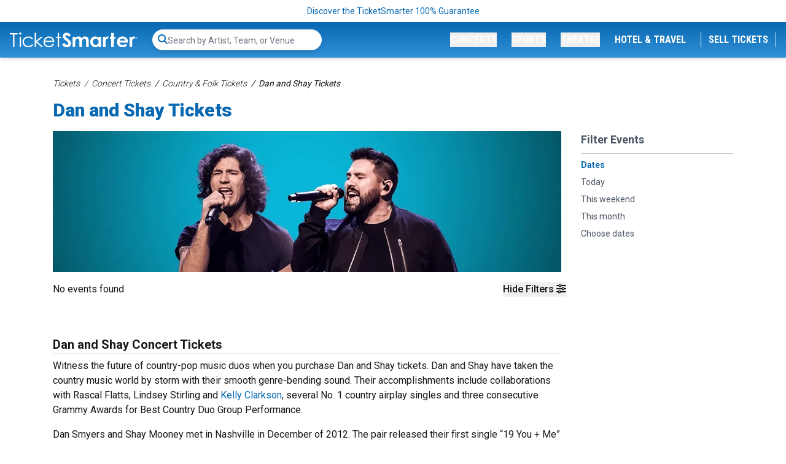

--- FILE ---
content_type: text/html; charset=UTF-8
request_url: https://www.ticketsmarter.com/p/dan-and-shay-tickets
body_size: 21155
content:
<!DOCTYPE html>
<html lang="en">
<head>
    <script type="application/ld+json">[{"@context":"http:\/\/schema.org","@type":"Organization","url":"https:\/\/www.ticketsmarter.com","name":"ticketsmarter.com","contactPoint":[{"@type":"ContactPoint","telephone":"+18886715676","email":"postmaster@mg.ticketsmarter.com","contactType":"customer service","contactOption":"TollFree","areaServed":"US","availableLanguage":"English"}]},{"@context":"http:\/\/schema.org","@type":"WebSite","url":"https:\/\/www.ticketsmarter.com\/","potentialAction":{"@type":"SearchAction","target":"https:\/\/www.ticketsmarter.com\/search?query={search_term_string}","query-input":"required name=search_term_string"}}]</script>

    <link rel="preconnect" href="https://fonts.googleapis.com">
    <link rel="preconnect" href="https://fonts.gstatic.com" crossorigin>
    <link rel="stylesheet" href="https://fonts.googleapis.com/css2?family=Material+Symbols+Outlined:wght@100" />
    <link
        rel="preload"
        href="https://fonts.googleapis.com/css2?family=Roboto+Condensed:wght@300;400;700&family=Roboto:wght@100;300;400;500;700;900&display=swap"
        as="style"
        onload="this.onload=null;this.rel='stylesheet'"
    />
        <meta http-equiv="X-UA-Compatible" content="IE=edge"/>
    <meta name="viewport" content="width=device-width, initial-scale=1.0"/>
        <link rel="stylesheet" href="https://i.ticketsmarter.com/dist/css/app.545a83e21dbccd846361.css">
    
    <title>Buy Dan and Shay Tickets | 2026 Tour Dates & Ticket Prices</title>
    <meta http-equiv="Content-Type" content="text/html; charset=utf-8">
    <meta property="og:title" content="Buy Dan and Shay Tickets | 2026 Tour Dates & Ticket Prices"/>
    <meta property="og:description" content="Get your Dan + Shay tickets now! Experience the Grammy-winning duo live in concert. All tickets are backed with our 100% Guarantee.">
    <meta property="og:type" content="website"/>
    <meta property="og:url" content="https://www.ticketsmarter.com/p/dan-and-shay-tickets"/>
            <meta property="og:image" content="https://i.ticketsmarter.com/069a3fb7-ab56-4374-a50f-6eb2919a578f/performer/Dan-Shay-Concert-Tour-Tickets-TicketSmarter-H.png"/>
        <meta property="og:image:url" content="https://i.ticketsmarter.com/069a3fb7-ab56-4374-a50f-6eb2919a578f/performer/Dan-Shay-Concert-Tour-Tickets-TicketSmarter-H.png}"/>
        <meta property="twitter:image" content="https://i.ticketsmarter.com/069a3fb7-ab56-4374-a50f-6eb2919a578f/performer/Dan-Shay-Concert-Tour-Tickets-TicketSmarter-H.png"/>
        <meta name="twitter:card" content="summary_large_image">
            
            <link rel="icon"
              type="image/png"
              href="https://i.ticketsmarter.com/069a3fb7-ab56-4374-a50f-6eb2919a578f/list/ticketsmarter-favicon-2024-2.png">
        <meta name="keywords" content="Dan and Shay Tickets">
<meta name="description" content="Get your Dan + Shay tickets now! Experience the Grammy-winning duo live in concert. All tickets are backed with our 100% Guarantee.">

    <link rel="canonical" href="https://www.ticketsmarter.com/p/dan-and-shay-tickets" >

    <script>
window.dataLayer = window.dataLayer || [];
function gtag(){dataLayer.push(arguments);}
gtag('event','select_content',{"content_type":"performer","content_id":"TE_42300"});
gtag('event','page_info',{"pageCategory":"performer","pageData":{"performerId":"42300","performerName":"Dan and Shay"}});
</script>

    <link rel="manifest" href="https://www.ticketsmarter.com/manifest.json">
<meta name="mobile-web-app-capable" content="yes">
<meta name="apple-mobile-web-app-capable" content="yes">
<meta name="application-name" content="Ticket Smarter">
<meta name="apple-mobile-web-app-title" content="Ticket Smarter">
<meta name="theme-color" content="#3372b7">
<meta name="msapplication-navbutton-color" content="#3372b7">
<meta name="apple-mobile-web-app-status-bar-style" content="black-translucent">
<meta name="msapplication-starturl" content="/">

<link rel="icon" sizes="512x512" href="https://www.ticketsmarter.com/content/uploaded/TicketSmarter-512x512.png">
<link rel="apple-touch-icon" sizes="512x512" href="https://www.ticketsmarter.com/content/uploaded/TicketSmarter-512x512.png">



<!-- Google Tag Manager -->
<script>(function(w,d,s,l,i){w[l]=w[l]||[];w[l].push({'gtm.start':
new Date().getTime(),event:'gtm.js'});var f=d.getElementsByTagName(s)[0],
j=d.createElement(s),dl=l!='dataLayer'?'&l='+l:'';j.async=true;j.src=
'https://www.googletagmanager.com/gtm.js?id='+i+dl;f.parentNode.insertBefore(j,f);
})(window,document,'script','dataLayer','GTM-KWNPLHS');</script>
<!-- End Google Tag Manager -->


<link rel="dns-prefetch" href="https://www.google-analytics.com">
<link rel="dns-prefetch" href="https://www.googletagmanager.com">
<link rel="preconnect" href="https://www.google-analytics.com">
<link rel="preconnect" href="https://googleads.g.doubleclick.net">
<link rel="preload" href="//bat.bing.com/bat.js">
<meta name="google-site-verification" content="yUsndCMRYVzDZ8xKP49m_6G_ucTaoVZvgsEmVDfFf8A" />
<meta name="google-site-verification" content="MhKYgMG232WotpsE6YCuSQznK64hPSMR6Zc-W8L7FX8" />
<meta name="facebook-domain-verification" content="ftrpdpw61g2k1a21afbskowzpr9on3" />

<!-- Bing Verification -->
<!--<script async custom-element="amp-analytics" src="https://cdn.ampproject.org/v0/amp-analytics-0.1.js"></script>-->
                <meta name="msvalidate.01" content="D9A4C871C35928E33D0314AD289137E2" />

                <meta name="msvalidate.01" content="B7F75E2962258586977CBB011161A9E4" />
<!-- End Bing Verification -->

<!-- Facebook Pixel Code --> 
<script>
!function(f,b,e,v,n,t,s)
{if(f.fbq)return;n=f.fbq=function(){n.callMethod?
n.callMethod.apply(n,arguments):n.queue.push(arguments)};
if(!f._fbq)f._fbq=n;n.push=n;n.loaded=!0;n.version='2.0';
n.queue=[];t=b.createElement(e);t.async=!0;
t.src=v;s=b.getElementsByTagName(e)[0];
s.parentNode.insertBefore(t,s)}(window,document,'script',
'https://connect.facebook.net/en_US/fbevents.js');
 fbq('init', '445868932986977'); 
fbq('track', 'PageView');
</script>
<!-- End Facebook Pixel Code -->

<!--<script src="/content/push/addtohomescreen.js?v=07"></script>-->
<!--<script>addToHomescreen();</script>-->

<!-- TrustBox script -->
<script type="text/javascript" src="//widget.trustpilot.com/bootstrap/v5/tp.widget.bootstrap.min.js" async></script>
<!-- End TrustBox script -->
<style>.trustpilot-widget{padding-bottom:10px}</style>
<style>.local-header{white-space: pre-wrap}.games-events{padding-left:2px}</style>





    <script>var cjData = {"name":"Dan and Shay","type":"subCategory"};</script>
    <meta name="lytics:topics" content="type: concert, category: Country & Folk, performer: Dan and Shay">
</head>
<body class="page-performer  page-internal">
<noscript>
 <img height="1" width="1" src="https://www.facebook.com/tr?id=445868932986977&ev=PageView&noscript=1"/>
</noscript>

<!-- Google Tag Manager (noscript) -->
<noscript><iframe src="https://www.googletagmanager.com/ns.html?id=GTM-KWNPLHS"
height="0" width="0" style="display:none;visibility:hidden"></iframe></noscript>
<!-- End Google Tag Manager (noscript) -->



<!-- Global site tag (gtag) - Google Ads: 934577750 
 <amp-analytics type="gtag" data-credentials="include"> <script type="application/json"> { "vars": { "gtag_id": "AW-934577750", "config": { "AW-934577750": { "groups": "default" } } }, "triggers": { } } </script> </amp-analytics>
-->

<script async src="https://www.googletagmanager.com/gtag/js?id=AW-934577750"></script>
<script>
  window.dataLayer = window.dataLayer || [];
  function gtag(){dataLayer.push(arguments);}
  gtag('js', new Date());

gtag('config', 'AW-934577750', {'allow_enhanced_conversions': true});
</script>





            <div class="top-disclaimer relative text-center w-full text-sm text-primary py-2">
            
                            <a href="/legit-guarantee" class="small legal text-center top-disclaimer" target="_blank">Discover the TicketSmarter 100% Guarantee</a>
                    </div>
    
<div class="logo-nav transition-all py-3 px-4 w-full flex items-center z-[5500] shadow-md  bg-gradient-to-b from-primary to-primary-light "
     x-data="{ atTop: false }"
     @scroll.window="atTop = (window.pageYOffset < 36) ? false: true"
     @load.window="atTop = (window.pageYOffset < 36) ? false: true"

     :class="atTop ? 'menu-scrolling top-0' : 'menu-top'"
     >
    <div x-cloak class="bg-transition-nav transition-all duration-300 absolute inset-0 z-0 bg-gradient-to-b from-light to-white"></div>
    
            <a href="/" class="logo relative inline-block w-36 lg:w-52 lg:min-w-52 z-10 shrink-0">
            <img class="brightness-0 invert transition-all" src="https://i.ticketsmarter.com/069a3fb7-ab56-4374-a50f-6eb2919a578f/categories/logo.svg" alt="ticketsmarter.com" width="208" height="25">
        </a>
        <div id="top-search-bar" class="top-search-bar transition-all relative flex items-center w-full grow" style="display: none;">
        <search-bar id="search-bar-ce" class="search-bar-ce hidden"></search-bar>
        <div id="fsb-top" class="search-bar-ce fsbtemp"><div class="search-bar-parent"><div class="search-bar border-white"><form class="search-bar-form"><label for="top-search" class="sr-only">Search...</label> <input type="text" id="top-search" name="query" autocomplete="off" placeholder="Search by Artist, Team, or Venue" class="search-bar-input"></form> <div class="search-icon"><svg aria-hidden="true" focusable="false" data-prefix="fas" data-icon="search" role="img" xmlns="http://www.w3.org/2000/svg" viewBox="0 0 512 512" class="svg-inline--fa fa-search fa-w-16"><path fill="currentColor" d="M505 442.7L405.3 343c-4.5-4.5-10.6-7-17-7H372c27.6-35.3 44-79.7 44-128C416 93.1 322.9 0 208 0S0 93.1 0 208s93.1 208 208 208c48.3 0 92.7-16.4 128-44v16.3c0 6.4 2.5 12.5 7 17l99.7 99.7c9.4 9.4 24.6 9.4 33.9 0l28.3-28.3c9.4-9.4 9.4-24.6.1-34zM208 336c-70.7 0-128-57.2-128-128 0-70.7 57.2-128 128-128 70.7 0 128 57.2 128 128 0 70.7-57.2 128-128 128z" class=""></path></svg></div></div></div></div>
    </div>
    <nav x-cloak class="navigation transition-all md:transition-none w-full absolute md:relative md:w-auto top-full inset-x-0 z-50 bg-white md:bg-transparent py-4 md:py-0 rounded-lg shadow-md md:shadow-none md:mt-0 ml-auto"
         :class="{ 'transform opacity-100 scale-100 translate-x-0': $store.mobileopen, 'opacity-0 scale-95 translate-x-full md:translate-x-0 md:opacity-100 md:scale-100': (!$store.mobileopen) }">
        <div class="nav-items">
            <div x-cloak class="menu flex flex-col md:flex-row items-center md:justify-end space-y-3 md:space-y-0 md:space-x-6 relative z-50">
                <button class="nav-button scroll-search-btn text-sm lg:text-base font-condensed uppercase transition-all text-center text-primary md:text-white block md:inline-block w-full md:w-auto font-black hover:text-dark"
                        @click="$store.searchopen = !($store.searchopen)">
                    <i class="fas fa-search"></i>
                </button>
                
                                                            <a x-cloak href="/"
                           class="nav-button text-sm lg:text-base font-condensed uppercase transition-all text-center text-primary whitespace-nowrap md:text-white block md:hidden w-full md:w-auto uppercase font-black hover:text-dark">Home</a>
                                                                                <div class="menu-item w-full md:w-auto sm:static lg:relative" x-data="{ itemopen: false }">
                            <button x-cloak class="nav-button text-sm lg:text-base font-condensed uppercase transition-colors text-center text-primary md:text-white block md:inline-block whitespace-nowrap w-full md:w-auto font-black hover:text-dark"
                                    @click="itemopen = !itemopen">Concerts</button>
                            <div x-cloak
                                 class="dropdown w-full md:mt-2 md:w-auto absolute bg-white top-0 md:top-full right-0 z-50 md:shadow-md overflow-hidden"
                                 x-show="itemopen" @click.away="itemopen = false;"
                                 :class="{ 'transform opacity-100 scale-100': open, 'opacity-0 scale-95': !open }"
                                 x-transition>
                                <button @click="itemopen = false" class="btn-back pl-2 font-semibold mb-2 text-base md:hidden">Back</button>
                                <div class="mobile-label pl-2 uppercase mb-2 text-sm sm md:hidden">Concerts</div>
                                
                                <div x-data="{ tab: window.location.hash ? window.location.hash.substring(1) : '54-57' }"
                                     class="tabbed-ui flex w-full md:w-[500px]">
                                    <!-- The tabs navigation -->
                                    <div class="links w-28 sm:w-32 sm:min-w-[128px] bg-light flex flex-col text-sm"
                                         role="menu" aria-orientation="vertical"
                                         aria-labelledby="nav-item-dropdown-54">
                                                                                    <button id="tab-item-54-57"
                                                    class="btn-tab-link text-left font-semibold mb-2 p-2 hover:text-secondary transition-colors"
                                                    :class="{ 'active text-white bg-primary': tab === '54-57' }"
                                                    @click.prevent="tab = '54-57';"
                                                    role="menuitem">Most Popular</button>
                                                                                    <button id="tab-item-54-61"
                                                    class="btn-tab-link text-left font-semibold mb-2 p-2 hover:text-secondary transition-colors"
                                                    :class="{ 'active text-white bg-primary': tab === '54-61' }"
                                                    @click.prevent="tab = '54-61';"
                                                    role="menuitem">Country Music</button>
                                                                                    <button id="tab-item-54-59"
                                                    class="btn-tab-link text-left font-semibold mb-2 p-2 hover:text-secondary transition-colors"
                                                    :class="{ 'active text-white bg-primary': tab === '54-59' }"
                                                    @click.prevent="tab = '54-59';"
                                                    role="menuitem">Hip-Hop Concerts</button>
                                                                                    <button id="tab-item-54-85"
                                                    class="btn-tab-link text-left font-semibold mb-2 p-2 hover:text-secondary transition-colors"
                                                    :class="{ 'active text-white bg-primary': tab === '54-85' }"
                                                    @click.prevent="tab = '54-85';"
                                                    role="menuitem">Latin Concerts</button>
                                                                                    <button id="tab-item-54-82"
                                                    class="btn-tab-link text-left font-semibold mb-2 p-2 hover:text-secondary transition-colors"
                                                    :class="{ 'active text-white bg-primary': tab === '54-82' }"
                                                    @click.prevent="tab = '54-82';"
                                                    role="menuitem">Alternative Concerts</button>
                                                                                    <button id="tab-item-54-63"
                                                    class="btn-tab-link text-left font-semibold mb-2 p-2 hover:text-secondary transition-colors"
                                                    :class="{ 'active text-white bg-primary': tab === '54-63' }"
                                                    @click.prevent="tab = '54-63';"
                                                    role="menuitem">Music Festivals</button>
                                                                            </div>
                                    <div class="categories p-2 overflow-y-auto w-full">
                                                                                    <div class="category-tab text-sm flex flex-col h-full"
                                                 x-show="tab === '54-57'"
                                                 :class="{ 'active transform opacity-100 scale-100 block': tab === '54-57', 'opacity-0 scale-0 hidden': tab !== '54-57'}"

                                                 x-transition>
                                                
                                                                                                    <div class="sub-cats grid grid-cols-1 sm:grid-cols-2 sm:gap-4">
                                                        <div class="subcategories-list">
                                                                                                                                                                                    <a class="dd-performer no-underline text-neutral-500 block mb-2 hover:text-primary"
                                                               href="/p/bruno-mars-tickets">Bruno Mars</a>
                                                                                                                                                                                    <a class="dd-performer no-underline text-neutral-500 block mb-2 hover:text-primary"
                                                               href="/p/bts-bangtan-boys-tickets">BTS - Bangtan Boys</a>
                                                                                                                                                                                    <a class="dd-performer no-underline text-neutral-500 block mb-2 hover:text-primary"
                                                               href="/p/guns-n-roses-tickets">Guns N Roses</a>
                                                                                                                                                                                    <a class="dd-performer no-underline text-neutral-500 block mb-2 hover:text-primary"
                                                               href="/p/journey-tickets">Journey</a>
                                                                                                                                                                                    <a class="dd-performer no-underline text-neutral-500 block mb-2 hover:text-primary"
                                                               href="/p/ac-dc-tickets">AC/DC</a>
                                                                                                                                                                                    <a class="dd-performer no-underline text-neutral-500 block mb-2 hover:text-primary"
                                                               href="/p/morgan-wallen-tickets">Morgan Wallen</a>
                                                                                                                                                                                    <a class="dd-performer no-underline text-neutral-500 block mb-2 hover:text-primary"
                                                               href="/p/yungblud-tickets">Yungblud</a>
                                                                                                                                                                                    <a class="dd-performer no-underline text-neutral-500 block mb-2 hover:text-primary"
                                                               href="/p/nine-inch-nails-tickets">Nine Inch Nails</a>
                                                                                                                                                                                </div>
                                                        <div class="subcategories-list">
                                                                                                                        <a class="dd-performer no-underline text-neutral-500 block mb-2 hover:text-primary"
                                                               href="/p/ed-sheeran-tickets">Ed Sheeran</a>
                                                                                                                                                                                    <a class="dd-performer no-underline text-neutral-500 block mb-2 hover:text-primary"
                                                               href="/p/cardi-b-tickets">Cardi B</a>
                                                                                                                                                                                    <a class="dd-performer no-underline text-neutral-500 block mb-2 hover:text-primary"
                                                               href="/p/my-chemical-romance-tickets">My Chemical Romance</a>
                                                                                                                                                                                    <a class="dd-performer no-underline text-neutral-500 block mb-2 hover:text-primary"
                                                               href="/p/lady-gaga-tickets">Lady Gaga</a>
                                                                                                                                                                                    <a class="dd-performer no-underline text-neutral-500 block mb-2 hover:text-primary"
                                                               href="/p/ariana-grande-tickets">Ariana Grande</a>
                                                                                                                                                                                    <a class="dd-performer no-underline text-neutral-500 block mb-2 hover:text-primary"
                                                               href="/p/tobymac-tickets">TobyMac</a>
                                                                                                                                                                                    <a class="dd-performer no-underline text-neutral-500 block mb-2 hover:text-primary"
                                                               href="/concerts/rock-and-pop">Explore More Trending Concerts</a>
                                                                                                                    </div>
                                                    </div>
                                                                                                <a class="all-link no-underline btn-primary btn-sm block min-w-full my-2 mt-auto"
                                                   href="/concerts">See More Concerts</a>
                                            </div>
                                                                                    <div class="category-tab text-sm flex flex-col h-full"
                                                 x-show="tab === '54-61'"
                                                 :class="{ 'active transform opacity-100 scale-100 block': tab === '54-61', 'opacity-0 scale-0 hidden': tab !== '54-61'}"

                                                 x-transition>
                                                
                                                                                                    <div class="sub-cats grid grid-cols-1 sm:grid-cols-2 sm:gap-4">
                                                        <div class="subcategories-list">
                                                                                                                                                                                    <a class="dd-performer no-underline text-neutral-500 block mb-2 hover:text-primary"
                                                               href="/p/chris-stapleton-tickets">Chris Stapleton</a>
                                                                                                                                                                                    <a class="dd-performer no-underline text-neutral-500 block mb-2 hover:text-primary"
                                                               href="/p/alan-jackson-tickets">Alan Jackson</a>
                                                                                                                                                                                    <a class="dd-performer no-underline text-neutral-500 block mb-2 hover:text-primary"
                                                               href="/p/luke-combs-tickets">Luke Combs</a>
                                                                                                                                                                                    <a class="dd-performer no-underline text-neutral-500 block mb-2 hover:text-primary"
                                                               href="/p/hardy-tickets">Hardy</a>
                                                                                                                                                                                    <a class="dd-performer no-underline text-neutral-500 block mb-2 hover:text-primary"
                                                               href="/p/eric-church-tickets">Eric Church</a>
                                                                                                                                                                                    <a class="dd-performer no-underline text-neutral-500 block mb-2 hover:text-primary"
                                                               href="/p/old-dominion-tickets">Old Dominion</a>
                                                                                                                                                                                    <a class="dd-performer no-underline text-neutral-500 block mb-2 hover:text-primary"
                                                               href="/p/jason-aldean-tickets">Jason Aldean</a>
                                                                                                                                                                                    <a class="dd-performer no-underline text-neutral-500 block mb-2 hover:text-primary"
                                                               href="/p/cody-johnson-tickets">Cody Johnson</a>
                                                                                                                                                                                    <a class="dd-performer no-underline text-neutral-500 block mb-2 hover:text-primary"
                                                               href="/p/rascal-flatts-tickets">Rascal Flatts</a>
                                                                                                                                                                                    <a class="dd-performer no-underline text-neutral-500 block mb-2 hover:text-primary"
                                                               href="/p/vince-gill-tickets">Vince Gill</a>
                                                                                                                                                                                </div>
                                                        <div class="subcategories-list">
                                                                                                                        <a class="dd-performer no-underline text-neutral-500 block mb-2 hover:text-primary"
                                                               href="/p/morgan-wallen-tickets">Morgan Wallen</a>
                                                                                                                                                                                    <a class="dd-performer no-underline text-neutral-500 block mb-2 hover:text-primary"
                                                               href="/p/jason-isbell-tickets">Jason Isbell</a>
                                                                                                                                                                                    <a class="dd-performer no-underline text-neutral-500 block mb-2 hover:text-primary"
                                                               href="/p/nitty-gritty-dirt-band-tickets">Nitty Gritty Dirt Band</a>
                                                                                                                                                                                    <a class="dd-performer no-underline text-neutral-500 block mb-2 hover:text-primary"
                                                               href="/p/little-big-town-tickets">Little Big Town</a>
                                                                                                                                                                                    <a class="dd-performer no-underline text-neutral-500 block mb-2 hover:text-primary"
                                                               href="/p/cole-swindell-tickets">Cole Swindell</a>
                                                                                                                                                                                    <a class="dd-performer no-underline text-neutral-500 block mb-2 hover:text-primary"
                                                               href="/p/riley-green-tickets">Riley Green</a>
                                                                                                                                                                                    <a class="dd-performer no-underline text-neutral-500 block mb-2 hover:text-primary"
                                                               href="/p/bailey-zimmerman-tickets">Bailey Zimmerman</a>
                                                                                                                                                                                    <a class="dd-performer no-underline text-neutral-500 block mb-2 hover:text-primary"
                                                               href="/p/brad-paisley-tickets">Brad Paisley</a>
                                                                                                                                                                                    <a class="dd-performer no-underline text-neutral-500 block mb-2 hover:text-primary"
                                                               href="/concerts/country-and-folk">All Country Music Tickets</a>
                                                                                                                    </div>
                                                    </div>
                                                                                                <a class="all-link no-underline btn-primary btn-sm block min-w-full my-2 mt-auto"
                                                   href="/concerts">See More Concerts</a>
                                            </div>
                                                                                    <div class="category-tab text-sm flex flex-col h-full"
                                                 x-show="tab === '54-59'"
                                                 :class="{ 'active transform opacity-100 scale-100 block': tab === '54-59', 'opacity-0 scale-0 hidden': tab !== '54-59'}"

                                                 x-transition>
                                                
                                                                                                    <div class="sub-cats grid grid-cols-1 sm:grid-cols-2 sm:gap-4">
                                                        <div class="subcategories-list">
                                                                                                                                                                                    <a class="dd-performer no-underline text-neutral-500 block mb-2 hover:text-primary"
                                                               href="/concerts/rap-and-hip-hop">All Rap/Hip Hop Tickets</a>
                                                                                                                                                                                    <a class="dd-performer no-underline text-neutral-500 block mb-2 hover:text-primary"
                                                               href="/p/rod-wave-tickets">Rod Wave</a>
                                                                                                                                                                                    <a class="dd-performer no-underline text-neutral-500 block mb-2 hover:text-primary"
                                                               href="/p/cardi-b-tickets">Cardi B</a>
                                                                                                                                                                                    <a class="dd-performer no-underline text-neutral-500 block mb-2 hover:text-primary"
                                                               href="/p/the-weeknd-tickets">The Weeknd</a>
                                                                                                                                                                                    <a class="dd-performer no-underline text-neutral-500 block mb-2 hover:text-primary"
                                                               href="/p/gunna-tickets">Gunna</a>
                                                                                                                                                                                </div>
                                                        <div class="subcategories-list">
                                                                                                                        <a class="dd-performer no-underline text-neutral-500 block mb-2 hover:text-primary"
                                                               href="/p/playboi-carti-tickets">Playboi Carti</a>
                                                                                                                                                                                    <a class="dd-performer no-underline text-neutral-500 block mb-2 hover:text-primary"
                                                               href="/p/nba-youngboy-tickets">NBA Youngboy</a>
                                                                                                                                                                                    <a class="dd-performer no-underline text-neutral-500 block mb-2 hover:text-primary"
                                                               href="/p/kevin-gates-tickets">Kevin Gates</a>
                                                                                                                                                                                    <a class="dd-performer no-underline text-neutral-500 block mb-2 hover:text-primary"
                                                               href="/p/osamason-tickets">OsamaSon</a>
                                                                                                                                                                                    <a class="dd-performer no-underline text-neutral-500 block mb-2 hover:text-primary"
                                                               href="/p/yung-gravy-tickets">Yung Gravy</a>
                                                                                                                    </div>
                                                    </div>
                                                                                                <a class="all-link no-underline btn-primary btn-sm block min-w-full my-2 mt-auto"
                                                   href="/concerts">See More Concerts</a>
                                            </div>
                                                                                    <div class="category-tab text-sm flex flex-col h-full"
                                                 x-show="tab === '54-85'"
                                                 :class="{ 'active transform opacity-100 scale-100 block': tab === '54-85', 'opacity-0 scale-0 hidden': tab !== '54-85'}"

                                                 x-transition>
                                                
                                                                                                    <div class="sub-cats grid grid-cols-1 sm:grid-cols-2 sm:gap-4">
                                                        <div class="subcategories-list">
                                                                                                                                                                                    <a class="dd-performer no-underline text-neutral-500 block mb-2 hover:text-primary"
                                                               href="/concerts/latin">All Latin Tickets</a>
                                                                                                                                                                                    <a class="dd-performer no-underline text-neutral-500 block mb-2 hover:text-primary"
                                                               href="/p/shakira-tickets">Shakira</a>
                                                                                                                                                                                    <a class="dd-performer no-underline text-neutral-500 block mb-2 hover:text-primary"
                                                               href="/p/los-tigres-del-norte-tickets">Los Tigres Del Norte</a>
                                                                                                                                                                                    <a class="dd-performer no-underline text-neutral-500 block mb-2 hover:text-primary"
                                                               href="/p/banda-ms-tickets">Banda MS</a>
                                                                                                                                                                                    <a class="dd-performer no-underline text-neutral-500 block mb-2 hover:text-primary"
                                                               href="/p/jorge-medina-tickets">Jorge Medina</a>
                                                                                                                                                                                    <a class="dd-performer no-underline text-neutral-500 block mb-2 hover:text-primary"
                                                               href="/p/carin-leon-tickets">Carin Leon</a>
                                                                                                                                                                                    <a class="dd-performer no-underline text-neutral-500 block mb-2 hover:text-primary"
                                                               href="/p/ricardo-arjona-tickets">Ricardo Arjona</a>
                                                                                                                                                                                </div>
                                                        <div class="subcategories-list">
                                                                                                                        <a class="dd-performer no-underline text-neutral-500 block mb-2 hover:text-primary"
                                                               href="/p/xavi-tickets">Xavi</a>
                                                                                                                                                                                    <a class="dd-performer no-underline text-neutral-500 block mb-2 hover:text-primary"
                                                               href="/p/los-bukis-tickets">Los Bukis</a>
                                                                                                                                                                                    <a class="dd-performer no-underline text-neutral-500 block mb-2 hover:text-primary"
                                                               href="/p/intocable-tickets">Intocable</a>
                                                                                                                                                                                    <a class="dd-performer no-underline text-neutral-500 block mb-2 hover:text-primary"
                                                               href="/p/yandel-tickets">Yandel</a>
                                                                                                                                                                                    <a class="dd-performer no-underline text-neutral-500 block mb-2 hover:text-primary"
                                                               href="/p/el-alfa-tickets">El Alfa</a>
                                                                                                                                                                                    <a class="dd-performer no-underline text-neutral-500 block mb-2 hover:text-primary"
                                                               href="/p/rauw-alejandro-tickets">Rauw Alejandro</a>
                                                                                                                    </div>
                                                    </div>
                                                                                                <a class="all-link no-underline btn-primary btn-sm block min-w-full my-2 mt-auto"
                                                   href="/concerts">See More Concerts</a>
                                            </div>
                                                                                    <div class="category-tab text-sm flex flex-col h-full"
                                                 x-show="tab === '54-82'"
                                                 :class="{ 'active transform opacity-100 scale-100 block': tab === '54-82', 'opacity-0 scale-0 hidden': tab !== '54-82'}"

                                                 x-transition>
                                                
                                                                                                    <div class="sub-cats grid grid-cols-1 sm:grid-cols-2 sm:gap-4">
                                                        <div class="subcategories-list">
                                                                                                                                                                                    <a class="dd-performer no-underline text-neutral-500 block mb-2 hover:text-primary"
                                                               href="/concerts/alternative-rock">All Alt-Rock Tickets</a>
                                                                                                                                                                                    <a class="dd-performer no-underline text-neutral-500 block mb-2 hover:text-primary"
                                                               href="/p/nine-inch-nails-tickets">Nine Inch Nails</a>
                                                                                                                                                                                    <a class="dd-performer no-underline text-neutral-500 block mb-2 hover:text-primary"
                                                               href="/p/my-chemical-romance-tickets">My Chemical Romance</a>
                                                                                                                                                                                    <a class="dd-performer no-underline text-neutral-500 block mb-2 hover:text-primary"
                                                               href="/p/papa-roach-tickets">Papa Roach</a>
                                                                                                                                                                                    <a class="dd-performer no-underline text-neutral-500 block mb-2 hover:text-primary"
                                                               href="/p/dropkick-murphys-tickets">Dropkick Murphys</a>
                                                                                                                                                                                    <a class="dd-performer no-underline text-neutral-500 block mb-2 hover:text-primary"
                                                               href="/p/nine-inch-nails-tickets">Nine Inch Nails</a>
                                                                                                                                                                                    <a class="dd-performer no-underline text-neutral-500 block mb-2 hover:text-primary"
                                                               href="/p/linkin-park-tickets">Linkin Park</a>
                                                                                                                                                                                    <a class="dd-performer no-underline text-neutral-500 block mb-2 hover:text-primary"
                                                               href="/p/creed-tickets">Creed</a>
                                                                                                                                                                                </div>
                                                        <div class="subcategories-list">
                                                                                                                        <a class="dd-performer no-underline text-neutral-500 block mb-2 hover:text-primary"
                                                               href="/p/a-day-to-remember-tickets">A Day to Remember</a>
                                                                                                                                                                                    <a class="dd-performer no-underline text-neutral-500 block mb-2 hover:text-primary"
                                                               href="/p/aaron-lewis-tickets">Aaron Lewis</a>
                                                                                                                                                                                    <a class="dd-performer no-underline text-neutral-500 block mb-2 hover:text-primary"
                                                               href="/p/sabaton-tickets">Sabaton</a>
                                                                                                                                                                                    <a class="dd-performer no-underline text-neutral-500 block mb-2 hover:text-primary"
                                                               href="/p/yungblud-tickets">Yungblud</a>
                                                                                                                                                                                    <a class="dd-performer no-underline text-neutral-500 block mb-2 hover:text-primary"
                                                               href="/p/tame-impala-tickets">Tame Impala</a>
                                                                                                                                                                                    <a class="dd-performer no-underline text-neutral-500 block mb-2 hover:text-primary"
                                                               href="/p/machine-gun-kelly-tickets">Machine Gun Kelly</a>
                                                                                                                                                                                    <a class="dd-performer no-underline text-neutral-500 block mb-2 hover:text-primary"
                                                               href="/p/foo-fighters-tickets">Foo Fighters</a>
                                                                                                                                                                                    <a class="dd-performer no-underline text-neutral-500 block mb-2 hover:text-primary"
                                                               href="/p/morrissey-tickets">Morrissey</a>
                                                                                                                    </div>
                                                    </div>
                                                                                                <a class="all-link no-underline btn-primary btn-sm block min-w-full my-2 mt-auto"
                                                   href="/concerts">See More Concerts</a>
                                            </div>
                                                                                    <div class="category-tab text-sm flex flex-col h-full"
                                                 x-show="tab === '54-63'"
                                                 :class="{ 'active transform opacity-100 scale-100 block': tab === '54-63', 'opacity-0 scale-0 hidden': tab !== '54-63'}"

                                                 x-transition>
                                                
                                                                                                    <div class="sub-cats grid grid-cols-1 sm:grid-cols-2 sm:gap-4">
                                                        <div class="subcategories-list">
                                                                                                                                                                                    <a class="dd-performer no-underline text-neutral-500 block mb-2 hover:text-primary"
                                                               href="/concerts/festivals">All Concert Festival Tickets</a>
                                                                                                                                                                                    <a class="dd-performer no-underline text-neutral-500 block mb-2 hover:text-primary"
                                                               href="/p/austin-city-limits-festival-tickets">Austin City Limits Festival</a>
                                                                                                                                                                                    <a class="dd-performer no-underline text-neutral-500 block mb-2 hover:text-primary"
                                                               href="/p/lollapalooza-tickets">Lollapalooza</a>
                                                                                                                                                                                    <a class="dd-performer no-underline text-neutral-500 block mb-2 hover:text-primary"
                                                               href="/p/outlaw-music-festival-tickets">Outlaw Music Festival</a>
                                                                                                                                                                                    <a class="dd-performer no-underline text-neutral-500 block mb-2 hover:text-primary"
                                                               href="/p/when-we-were-young-festival-tickets">When We Were Young</a>
                                                                                                                                                                                    <a class="dd-performer no-underline text-neutral-500 block mb-2 hover:text-primary"
                                                               href="/p/bottlerock-festival-tickets">BottleRock Festival</a>
                                                                                                                                                                                    <a class="dd-performer no-underline text-neutral-500 block mb-2 hover:text-primary"
                                                               href="/p/coachella-music-festival-tickets">Coachella</a>
                                                                                                                                                                                </div>
                                                        <div class="subcategories-list">
                                                                                                                        <a class="dd-performer no-underline text-neutral-500 block mb-2 hover:text-primary"
                                                               href="/p/new-orleans-jazz-festival-tickets">New Orleans Jazz And Heritage Festival</a>
                                                                                                                                                                                    <a class="dd-performer no-underline text-neutral-500 block mb-2 hover:text-primary"
                                                               href="/p/rolling-loud-festival-tickets">Rolling Loud Festival</a>
                                                                                                                                                                                    <a class="dd-performer no-underline text-neutral-500 block mb-2 hover:text-primary"
                                                               href="/p/stagecoach-country-music-festival-tickets">Stagecoach Festival</a>
                                                                                                                                                                                    <a class="dd-performer no-underline text-neutral-500 block mb-2 hover:text-primary"
                                                               href="/p/ultra-music-festival-tickets">Ultra Music Festival</a>
                                                                                                                                                                                    <a class="dd-performer no-underline text-neutral-500 block mb-2 hover:text-primary"
                                                               href="/p/bonnaroo-music-festival-tickets">Bonnaroo Music Festival</a>
                                                                                                                                                                                    <a class="dd-performer no-underline text-neutral-500 block mb-2 hover:text-primary"
                                                               href="/p/south-by-southwest-music-festival-tickets">South By Southwest Music Festival</a>
                                                                                                                    </div>
                                                    </div>
                                                                                                <a class="all-link no-underline btn-primary btn-sm block min-w-full my-2 mt-auto"
                                                   href="/concerts">See More Concerts</a>
                                            </div>
                                                                            </div>
                                </div>
                            </div>
                        </div>
                                                                                <div class="menu-item w-full md:w-auto sm:static lg:relative" x-data="{ itemopen: false }">
                            <button x-cloak class="nav-button text-sm lg:text-base font-condensed uppercase transition-colors text-center text-primary md:text-white block md:inline-block whitespace-nowrap w-full md:w-auto font-black hover:text-dark"
                                    @click="itemopen = !itemopen">Sports</button>
                            <div x-cloak
                                 class="dropdown w-full md:mt-2 md:w-auto absolute bg-white top-0 md:top-full right-0 z-50 md:shadow-md overflow-hidden"
                                 x-show="itemopen" @click.away="itemopen = false;"
                                 :class="{ 'transform opacity-100 scale-100': open, 'opacity-0 scale-95': !open }"
                                 x-transition>
                                <button @click="itemopen = false" class="btn-back pl-2 font-semibold mb-2 text-base md:hidden">Back</button>
                                <div class="mobile-label pl-2 uppercase mb-2 text-sm sm md:hidden">Sports</div>
                                
                                <div x-data="{ tab: window.location.hash ? window.location.hash.substring(1) : '1-20' }"
                                     class="tabbed-ui flex w-full md:w-[500px]">
                                    <!-- The tabs navigation -->
                                    <div class="links w-28 sm:w-32 sm:min-w-[128px] bg-light flex flex-col text-sm"
                                         role="menu" aria-orientation="vertical"
                                         aria-labelledby="nav-item-dropdown-1">
                                                                                    <button id="tab-item-1-20"
                                                    class="btn-tab-link text-left font-semibold mb-2 p-2 hover:text-secondary transition-colors"
                                                    :class="{ 'active text-white bg-primary': tab === '1-20' }"
                                                    @click.prevent="tab = '1-20';"
                                                    role="menuitem">NFL</button>
                                                                                    <button id="tab-item-1-3"
                                                    class="btn-tab-link text-left font-semibold mb-2 p-2 hover:text-secondary transition-colors"
                                                    :class="{ 'active text-white bg-primary': tab === '1-3' }"
                                                    @click.prevent="tab = '1-3';"
                                                    role="menuitem">MLB</button>
                                                                                    <button id="tab-item-1-8"
                                                    class="btn-tab-link text-left font-semibold mb-2 p-2 hover:text-secondary transition-colors"
                                                    :class="{ 'active text-white bg-primary': tab === '1-8' }"
                                                    @click.prevent="tab = '1-8';"
                                                    role="menuitem">NBA</button>
                                                                                    <button id="tab-item-1-16"
                                                    class="btn-tab-link text-left font-semibold mb-2 p-2 hover:text-secondary transition-colors"
                                                    :class="{ 'active text-white bg-primary': tab === '1-16' }"
                                                    @click.prevent="tab = '1-16';"
                                                    role="menuitem">NHL</button>
                                                                                    <button id="tab-item-1-21"
                                                    class="btn-tab-link text-left font-semibold mb-2 p-2 hover:text-secondary transition-colors"
                                                    :class="{ 'active text-white bg-primary': tab === '1-21' }"
                                                    @click.prevent="tab = '1-21';"
                                                    role="menuitem">NCAA Football</button>
                                                                                    <button id="tab-item-1-10"
                                                    class="btn-tab-link text-left font-semibold mb-2 p-2 hover:text-secondary transition-colors"
                                                    :class="{ 'active text-white bg-primary': tab === '1-10' }"
                                                    @click.prevent="tab = '1-10';"
                                                    role="menuitem">NCAA Basketball</button>
                                                                            </div>
                                    <div class="categories p-2 overflow-y-auto w-full">
                                                                                    <div class="category-tab text-sm flex flex-col h-full"
                                                 x-show="tab === '1-20'"
                                                 :class="{ 'active transform opacity-100 scale-100 block': tab === '1-20', 'opacity-0 scale-0 hidden': tab !== '1-20'}"

                                                 x-transition>
                                                
                                                                                                    <div class="sub-cats grid grid-cols-1 sm:grid-cols-2 sm:gap-4">
                                                        <div class="subcategories-list">
                                                                                                                                                                                    <a class="dd-performer no-underline text-neutral-500 block mb-2 hover:text-primary"
                                                               href="/sports/football/nfl">NFL Tickets</a>
                                                                                                                                                                                    <a class="dd-performer no-underline text-neutral-500 block mb-2 hover:text-primary"
                                                               href="/p/super-bowl-tickets">Super Bowl</a>
                                                                                                                                                                                    <a class="dd-performer no-underline text-neutral-500 block mb-2 hover:text-primary"
                                                               href="/p/nfl-playoffs-tickets">NFL Playoffs</a>
                                                                                                                                                                                    <a class="dd-performer no-underline text-neutral-500 block mb-2 hover:text-primary"
                                                               href="/p/arizona-cardinals-tickets">Arizona Cardinals</a>
                                                                                                                                                                                    <a class="dd-performer no-underline text-neutral-500 block mb-2 hover:text-primary"
                                                               href="/p/atlanta-falcons-tickets">Atlanta Falcons</a>
                                                                                                                                                                                    <a class="dd-performer no-underline text-neutral-500 block mb-2 hover:text-primary"
                                                               href="/p/baltimore-ravens-tickets">Baltimore Ravens</a>
                                                                                                                                                                                    <a class="dd-performer no-underline text-neutral-500 block mb-2 hover:text-primary"
                                                               href="/p/buffalo-bills-tickets">Buffalo Bills</a>
                                                                                                                                                                                    <a class="dd-performer no-underline text-neutral-500 block mb-2 hover:text-primary"
                                                               href="/p/carolina-panthers-tickets">Carolina Panthers</a>
                                                                                                                                                                                    <a class="dd-performer no-underline text-neutral-500 block mb-2 hover:text-primary"
                                                               href="/p/chicago-bears-tickets">Chicago Bears</a>
                                                                                                                                                                                    <a class="dd-performer no-underline text-neutral-500 block mb-2 hover:text-primary"
                                                               href="/p/cincinnati-bengals-tickets">Cincinnati Bengals</a>
                                                                                                                                                                                    <a class="dd-performer no-underline text-neutral-500 block mb-2 hover:text-primary"
                                                               href="/p/cleveland-browns-tickets">Cleveland Browns</a>
                                                                                                                                                                                    <a class="dd-performer no-underline text-neutral-500 block mb-2 hover:text-primary"
                                                               href="/p/dallas-cowboys-tickets">Dallas Cowboys</a>
                                                                                                                                                                                    <a class="dd-performer no-underline text-neutral-500 block mb-2 hover:text-primary"
                                                               href="/p/denver-broncos-tickets">Denver Broncos</a>
                                                                                                                                                                                    <a class="dd-performer no-underline text-neutral-500 block mb-2 hover:text-primary"
                                                               href="/p/detroit-lions-tickets">Detroit Lions</a>
                                                                                                                                                                                    <a class="dd-performer no-underline text-neutral-500 block mb-2 hover:text-primary"
                                                               href="/p/green-bay-packers-tickets">Green Bay Packers</a>
                                                                                                                                                                                    <a class="dd-performer no-underline text-neutral-500 block mb-2 hover:text-primary"
                                                               href="/p/houston-texans-tickets">Houston Texans</a>
                                                                                                                                                                                    <a class="dd-performer no-underline text-neutral-500 block mb-2 hover:text-primary"
                                                               href="/p/indianapolis-colts-tickets">Indianapolis Colts</a>
                                                                                                                                                                                    <a class="dd-performer no-underline text-neutral-500 block mb-2 hover:text-primary"
                                                               href="/p/jacksonville-jaguars-tickets">Jacksonville Jaguars</a>
                                                                                                                                                                                </div>
                                                        <div class="subcategories-list">
                                                                                                                        <a class="dd-performer no-underline text-neutral-500 block mb-2 hover:text-primary"
                                                               href="/p/kansas-city-chiefs-tickets">Kansas City Chiefs</a>
                                                                                                                                                                                    <a class="dd-performer no-underline text-neutral-500 block mb-2 hover:text-primary"
                                                               href="/p/las-vegas-raiders-tickets">Las Vegas Raiders</a>
                                                                                                                                                                                    <a class="dd-performer no-underline text-neutral-500 block mb-2 hover:text-primary"
                                                               href="/p/los-angeles-chargers-tickets">Los Angeles Chargers</a>
                                                                                                                                                                                    <a class="dd-performer no-underline text-neutral-500 block mb-2 hover:text-primary"
                                                               href="/p/los-angeles-rams-tickets">Los Angeles Rams</a>
                                                                                                                                                                                    <a class="dd-performer no-underline text-neutral-500 block mb-2 hover:text-primary"
                                                               href="/p/miami-dolphins-tickets">Miami Dolphins</a>
                                                                                                                                                                                    <a class="dd-performer no-underline text-neutral-500 block mb-2 hover:text-primary"
                                                               href="/p/minnesota-vikings-tickets">Minnesota Vikings</a>
                                                                                                                                                                                    <a class="dd-performer no-underline text-neutral-500 block mb-2 hover:text-primary"
                                                               href="/p/new-england-patriots-tickets">New England Patriots</a>
                                                                                                                                                                                    <a class="dd-performer no-underline text-neutral-500 block mb-2 hover:text-primary"
                                                               href="/p/new-orleans-saints-tickets">New Orleans Saints</a>
                                                                                                                                                                                    <a class="dd-performer no-underline text-neutral-500 block mb-2 hover:text-primary"
                                                               href="/p/new-york-giants-tickets">New York Giants</a>
                                                                                                                                                                                    <a class="dd-performer no-underline text-neutral-500 block mb-2 hover:text-primary"
                                                               href="/p/new-york-jets-tickets">New York Jets</a>
                                                                                                                                                                                    <a class="dd-performer no-underline text-neutral-500 block mb-2 hover:text-primary"
                                                               href="/p/philadelphia-eagles-tickets">Philadelphia Eagles</a>
                                                                                                                                                                                    <a class="dd-performer no-underline text-neutral-500 block mb-2 hover:text-primary"
                                                               href="/p/pittsburgh-steelers-tickets">Pittsburgh Steelers</a>
                                                                                                                                                                                    <a class="dd-performer no-underline text-neutral-500 block mb-2 hover:text-primary"
                                                               href="/p/san-francisco-49ers-tickets">San Francisco 49ers</a>
                                                                                                                                                                                    <a class="dd-performer no-underline text-neutral-500 block mb-2 hover:text-primary"
                                                               href="/p/seattle-seahawks-tickets">Seattle Seahawks</a>
                                                                                                                                                                                    <a class="dd-performer no-underline text-neutral-500 block mb-2 hover:text-primary"
                                                               href="/p/tampa-bay-buccaneers-tickets">Tampa Bay Buccaneers</a>
                                                                                                                                                                                    <a class="dd-performer no-underline text-neutral-500 block mb-2 hover:text-primary"
                                                               href="/p/tennessee-titans-tickets">Tennessee Titans</a>
                                                                                                                                                                                    <a class="dd-performer no-underline text-neutral-500 block mb-2 hover:text-primary"
                                                               href="/p/washington-commanders-tickets">Washington Commanders</a>
                                                                                                                    </div>
                                                    </div>
                                                                                                <a class="all-link no-underline btn-primary btn-sm block min-w-full my-2 mt-auto"
                                                   href="/sports">See More Sports</a>
                                            </div>
                                                                                    <div class="category-tab text-sm flex flex-col h-full"
                                                 x-show="tab === '1-3'"
                                                 :class="{ 'active transform opacity-100 scale-100 block': tab === '1-3', 'opacity-0 scale-0 hidden': tab !== '1-3'}"

                                                 x-transition>
                                                
                                                                                                    <div class="sub-cats grid grid-cols-1 sm:grid-cols-2 sm:gap-4">
                                                        <div class="subcategories-list">
                                                                                                                                                                                    <a class="dd-performer no-underline text-neutral-500 block mb-2 hover:text-primary"
                                                               href="/sports/baseball/mlb">MLB Tickets</a>
                                                                                                                                                                                    <a class="dd-performer no-underline text-neutral-500 block mb-2 hover:text-primary"
                                                               href="/p/arizona-diamondbacks-tickets">Arizona Diamondbacks</a>
                                                                                                                                                                                    <a class="dd-performer no-underline text-neutral-500 block mb-2 hover:text-primary"
                                                               href="/p/atlanta-braves-tickets">Atlanta Braves</a>
                                                                                                                                                                                    <a class="dd-performer no-underline text-neutral-500 block mb-2 hover:text-primary"
                                                               href="/p/baltimore-orioles-tickets">Baltimore Orioles</a>
                                                                                                                                                                                    <a class="dd-performer no-underline text-neutral-500 block mb-2 hover:text-primary"
                                                               href="/p/boston-red-sox-tickets">Boston Red Sox</a>
                                                                                                                                                                                    <a class="dd-performer no-underline text-neutral-500 block mb-2 hover:text-primary"
                                                               href="/p/chicago-cubs-tickets">Chicago Cubs</a>
                                                                                                                                                                                    <a class="dd-performer no-underline text-neutral-500 block mb-2 hover:text-primary"
                                                               href="/p/chicago-white-sox-tickets">Chicago White Sox</a>
                                                                                                                                                                                    <a class="dd-performer no-underline text-neutral-500 block mb-2 hover:text-primary"
                                                               href="/p/cincinnati-reds-tickets">Cincinnati Reds</a>
                                                                                                                                                                                    <a class="dd-performer no-underline text-neutral-500 block mb-2 hover:text-primary"
                                                               href="/p/cleveland-guardians-tickets">Cleveland Guardians</a>
                                                                                                                                                                                    <a class="dd-performer no-underline text-neutral-500 block mb-2 hover:text-primary"
                                                               href="/p/colorado-rockies-tickets">Colorado Rockies</a>
                                                                                                                                                                                    <a class="dd-performer no-underline text-neutral-500 block mb-2 hover:text-primary"
                                                               href="/p/detroit-tigers-tickets">Detroit Tigers</a>
                                                                                                                                                                                    <a class="dd-performer no-underline text-neutral-500 block mb-2 hover:text-primary"
                                                               href="/p/houston-astros-tickets">Houston Astros</a>
                                                                                                                                                                                    <a class="dd-performer no-underline text-neutral-500 block mb-2 hover:text-primary"
                                                               href="/p/kansas-city-royals-tickets">Kansas City Royals</a>
                                                                                                                                                                                    <a class="dd-performer no-underline text-neutral-500 block mb-2 hover:text-primary"
                                                               href="/p/los-angeles-angels-tickets">Los Angeles Angels</a>
                                                                                                                                                                                    <a class="dd-performer no-underline text-neutral-500 block mb-2 hover:text-primary"
                                                               href="/p/los-angeles-dodgers-tickets">Los Angeles Dodgers</a>
                                                                                                                                                                                    <a class="dd-performer no-underline text-neutral-500 block mb-2 hover:text-primary"
                                                               href="/p/miami-marlins-tickets">Miami Marlins</a>
                                                                                                                                                                                    <a class="dd-performer no-underline text-neutral-500 block mb-2 hover:text-primary"
                                                               href="/p/milwaukee-brewers-tickets">Milwaukee Brewers</a>
                                                                                                                                                                                    <a class="dd-performer no-underline text-neutral-500 block mb-2 hover:text-primary"
                                                               href="/p/minnesota-twins-tickets">Minnesota Twins</a>
                                                                                                                                                                                </div>
                                                        <div class="subcategories-list">
                                                                                                                        <a class="dd-performer no-underline text-neutral-500 block mb-2 hover:text-primary"
                                                               href="/p/new-york-mets-tickets">New York Mets</a>
                                                                                                                                                                                    <a class="dd-performer no-underline text-neutral-500 block mb-2 hover:text-primary"
                                                               href="/p/new-york-yankees-tickets">New York Yankees</a>
                                                                                                                                                                                    <a class="dd-performer no-underline text-neutral-500 block mb-2 hover:text-primary"
                                                               href="/p/oakland-athletics-tickets">Oakland Athletics</a>
                                                                                                                                                                                    <a class="dd-performer no-underline text-neutral-500 block mb-2 hover:text-primary"
                                                               href="/p/philadelphia-phillies-tickets">Philadelphia Phillies</a>
                                                                                                                                                                                    <a class="dd-performer no-underline text-neutral-500 block mb-2 hover:text-primary"
                                                               href="/p/pittsburgh-pirates-tickets">Pittsburgh Pirates</a>
                                                                                                                                                                                    <a class="dd-performer no-underline text-neutral-500 block mb-2 hover:text-primary"
                                                               href="/p/san-diego-padres-tickets">San Diego Padres</a>
                                                                                                                                                                                    <a class="dd-performer no-underline text-neutral-500 block mb-2 hover:text-primary"
                                                               href="/p/san-francisco-giants-tickets">San Francisco Giants</a>
                                                                                                                                                                                    <a class="dd-performer no-underline text-neutral-500 block mb-2 hover:text-primary"
                                                               href="/p/seattle-mariners-tickets">Seattle Mariners</a>
                                                                                                                                                                                    <a class="dd-performer no-underline text-neutral-500 block mb-2 hover:text-primary"
                                                               href="/p/st-louis-cardinals-tickets">St. Louis Cardinals</a>
                                                                                                                                                                                    <a class="dd-performer no-underline text-neutral-500 block mb-2 hover:text-primary"
                                                               href="/p/tampa-bay-rays-tickets">Tampa Bay Rays</a>
                                                                                                                                                                                    <a class="dd-performer no-underline text-neutral-500 block mb-2 hover:text-primary"
                                                               href="/p/texas-rangers-tickets">Texas Rangers</a>
                                                                                                                                                                                    <a class="dd-performer no-underline text-neutral-500 block mb-2 hover:text-primary"
                                                               href="/p/toronto-blue-jays-tickets">Toronto Blue Jays</a>
                                                                                                                                                                                    <a class="dd-performer no-underline text-neutral-500 block mb-2 hover:text-primary"
                                                               href="/p/washington-nationals-tickets">Washington Nationals</a>
                                                                                                                                                                                    <a class="dd-performer no-underline text-neutral-500 block mb-2 hover:text-primary"
                                                               href="/p/spring-training-baseball-tickets">Spring Training</a>
                                                                                                                                                                                    <a class="dd-performer no-underline text-neutral-500 block mb-2 hover:text-primary"
                                                               href="/p/mlb-home-run-derby-tickets">MLB Home Run Derby</a>
                                                                                                                                                                                    <a class="dd-performer no-underline text-neutral-500 block mb-2 hover:text-primary"
                                                               href="/p/mlb-all-star-game-tickets">MLB All Star Game</a>
                                                                                                                                                                                    <a class="dd-performer no-underline text-neutral-500 block mb-2 hover:text-primary"
                                                               href="/p/mlb-playoffs-tickets">MLB Playoffs</a>
                                                                                                                                                                                    <a class="dd-performer no-underline text-neutral-500 block mb-2 hover:text-primary"
                                                               href="/p/mlb-world-series-tickets">World Series</a>
                                                                                                                    </div>
                                                    </div>
                                                                                                <a class="all-link no-underline btn-primary btn-sm block min-w-full my-2 mt-auto"
                                                   href="/sports">See More Sports</a>
                                            </div>
                                                                                    <div class="category-tab text-sm flex flex-col h-full"
                                                 x-show="tab === '1-8'"
                                                 :class="{ 'active transform opacity-100 scale-100 block': tab === '1-8', 'opacity-0 scale-0 hidden': tab !== '1-8'}"

                                                 x-transition>
                                                
                                                                                                    <div class="sub-cats grid grid-cols-1 sm:grid-cols-2 sm:gap-4">
                                                        <div class="subcategories-list">
                                                                                                                                                                                    <a class="dd-performer no-underline text-neutral-500 block mb-2 hover:text-primary"
                                                               href="/sports/basketball/nba">NBA Tickets</a>
                                                                                                                                                                                    <a class="dd-performer no-underline text-neutral-500 block mb-2 hover:text-primary"
                                                               href="/p/nba-all-star-game-tickets">NBA All Star Game</a>
                                                                                                                                                                                    <a class="dd-performer no-underline text-neutral-500 block mb-2 hover:text-primary"
                                                               href="/p/atlanta-hawks-tickets">Atlanta Hawks</a>
                                                                                                                                                                                    <a class="dd-performer no-underline text-neutral-500 block mb-2 hover:text-primary"
                                                               href="/p/boston-celtics-tickets">Boston Celtics</a>
                                                                                                                                                                                    <a class="dd-performer no-underline text-neutral-500 block mb-2 hover:text-primary"
                                                               href="/p/brooklyn-nets-tickets">Brooklyn Nets</a>
                                                                                                                                                                                    <a class="dd-performer no-underline text-neutral-500 block mb-2 hover:text-primary"
                                                               href="/p/charlotte-hornets-tickets">Charlotte Hornets</a>
                                                                                                                                                                                    <a class="dd-performer no-underline text-neutral-500 block mb-2 hover:text-primary"
                                                               href="/p/chicago-bulls-tickets">Chicago Bulls</a>
                                                                                                                                                                                    <a class="dd-performer no-underline text-neutral-500 block mb-2 hover:text-primary"
                                                               href="/p/cleveland-cavaliers-tickets">Cleveland Cavaliers</a>
                                                                                                                                                                                    <a class="dd-performer no-underline text-neutral-500 block mb-2 hover:text-primary"
                                                               href="/p/dallas-mavericks-tickets">Dallas Mavericks</a>
                                                                                                                                                                                    <a class="dd-performer no-underline text-neutral-500 block mb-2 hover:text-primary"
                                                               href="/p/denver-nuggets-tickets">Denver Nuggets</a>
                                                                                                                                                                                    <a class="dd-performer no-underline text-neutral-500 block mb-2 hover:text-primary"
                                                               href="/p/detroit-pistons-tickets">Detroit Pistons</a>
                                                                                                                                                                                    <a class="dd-performer no-underline text-neutral-500 block mb-2 hover:text-primary"
                                                               href="/p/golden-state-warriors-tickets">Golden State Warriors</a>
                                                                                                                                                                                    <a class="dd-performer no-underline text-neutral-500 block mb-2 hover:text-primary"
                                                               href="/p/houston-rockets-tickets">Houston Rockets</a>
                                                                                                                                                                                    <a class="dd-performer no-underline text-neutral-500 block mb-2 hover:text-primary"
                                                               href="/p/indiana-pacers-tickets">Indiana Pacers</a>
                                                                                                                                                                                    <a class="dd-performer no-underline text-neutral-500 block mb-2 hover:text-primary"
                                                               href="/p/los-angeles-clippers-tickets">Los Angeles Clippers</a>
                                                                                                                                                                                    <a class="dd-performer no-underline text-neutral-500 block mb-2 hover:text-primary"
                                                               href="/p/los-angeles-lakers-tickets">Los Angeles Lakers</a>
                                                                                                                                                                                    <a class="dd-performer no-underline text-neutral-500 block mb-2 hover:text-primary"
                                                               href="/p/memphis-grizzlies-tickets">Memphis Grizzlies</a>
                                                                                                                                                                                </div>
                                                        <div class="subcategories-list">
                                                                                                                        <a class="dd-performer no-underline text-neutral-500 block mb-2 hover:text-primary"
                                                               href="/p/miami-heat-tickets">Miami Heat</a>
                                                                                                                                                                                    <a class="dd-performer no-underline text-neutral-500 block mb-2 hover:text-primary"
                                                               href="/p/milwaukee-bucks-tickets">Milwaukee Bucks</a>
                                                                                                                                                                                    <a class="dd-performer no-underline text-neutral-500 block mb-2 hover:text-primary"
                                                               href="/p/minnesota-timberwolves-tickets">Minnesota Timberwolves</a>
                                                                                                                                                                                    <a class="dd-performer no-underline text-neutral-500 block mb-2 hover:text-primary"
                                                               href="/p/new-orleans-pelicans-tickets">New Orleans Pelicans</a>
                                                                                                                                                                                    <a class="dd-performer no-underline text-neutral-500 block mb-2 hover:text-primary"
                                                               href="/p/new-york-knicks-tickets">New York Knicks</a>
                                                                                                                                                                                    <a class="dd-performer no-underline text-neutral-500 block mb-2 hover:text-primary"
                                                               href="/p/oklahoma-city-thunder-tickets">Oklahoma City Thunder</a>
                                                                                                                                                                                    <a class="dd-performer no-underline text-neutral-500 block mb-2 hover:text-primary"
                                                               href="/p/orlando-magic-tickets">Orlando Magic</a>
                                                                                                                                                                                    <a class="dd-performer no-underline text-neutral-500 block mb-2 hover:text-primary"
                                                               href="/p/philadelphia-76ers-tickets">Philadelphia 76ers</a>
                                                                                                                                                                                    <a class="dd-performer no-underline text-neutral-500 block mb-2 hover:text-primary"
                                                               href="/p/phoenix-suns-tickets">Phoenix Suns</a>
                                                                                                                                                                                    <a class="dd-performer no-underline text-neutral-500 block mb-2 hover:text-primary"
                                                               href="/p/portland-trail-blazers-tickets">Portland Trail Blazers</a>
                                                                                                                                                                                    <a class="dd-performer no-underline text-neutral-500 block mb-2 hover:text-primary"
                                                               href="/p/sacramento-kings-tickets">Sacramento Kings</a>
                                                                                                                                                                                    <a class="dd-performer no-underline text-neutral-500 block mb-2 hover:text-primary"
                                                               href="/p/san-antonio-spurs-tickets">San Antonio Spurs</a>
                                                                                                                                                                                    <a class="dd-performer no-underline text-neutral-500 block mb-2 hover:text-primary"
                                                               href="/p/toronto-raptors-tickets">Toronto Raptors</a>
                                                                                                                                                                                    <a class="dd-performer no-underline text-neutral-500 block mb-2 hover:text-primary"
                                                               href="/p/utah-jazz-tickets">Utah Jazz</a>
                                                                                                                                                                                    <a class="dd-performer no-underline text-neutral-500 block mb-2 hover:text-primary"
                                                               href="/p/washington-wizards-tickets">Washington Wizards</a>
                                                                                                                                                                                    <a class="dd-performer no-underline text-neutral-500 block mb-2 hover:text-primary"
                                                               href="/p/nba-playoffs-tickets">NBA Playoffs</a>
                                                                                                                                                                                    <a class="dd-performer no-underline text-neutral-500 block mb-2 hover:text-primary"
                                                               href="/p/nba-finals-tickets">NBA Finals</a>
                                                                                                                    </div>
                                                    </div>
                                                                                                <a class="all-link no-underline btn-primary btn-sm block min-w-full my-2 mt-auto"
                                                   href="/sports">See More Sports</a>
                                            </div>
                                                                                    <div class="category-tab text-sm flex flex-col h-full"
                                                 x-show="tab === '1-16'"
                                                 :class="{ 'active transform opacity-100 scale-100 block': tab === '1-16', 'opacity-0 scale-0 hidden': tab !== '1-16'}"

                                                 x-transition>
                                                
                                                                                                    <div class="sub-cats grid grid-cols-1 sm:grid-cols-2 sm:gap-4">
                                                        <div class="subcategories-list">
                                                                                                                                                                                    <a class="dd-performer no-underline text-neutral-500 block mb-2 hover:text-primary"
                                                               href="/sports/hockey/nhl">NHL Tickets</a>
                                                                                                                                                                                    <a class="dd-performer no-underline text-neutral-500 block mb-2 hover:text-primary"
                                                               href="/p/nhl-winter-classic-tickets">NHL Winter Classic</a>
                                                                                                                                                                                    <a class="dd-performer no-underline text-neutral-500 block mb-2 hover:text-primary"
                                                               href="/p/anaheim-ducks-tickets">Anaheim Ducks</a>
                                                                                                                                                                                    <a class="dd-performer no-underline text-neutral-500 block mb-2 hover:text-primary"
                                                               href="/p/arizona-coyotes-tickets">Arizona Coyotes</a>
                                                                                                                                                                                    <a class="dd-performer no-underline text-neutral-500 block mb-2 hover:text-primary"
                                                               href="/p/boston-bruins-tickets">Boston Bruins</a>
                                                                                                                                                                                    <a class="dd-performer no-underline text-neutral-500 block mb-2 hover:text-primary"
                                                               href="/p/buffalo-sabres-tickets">Buffalo Sabres</a>
                                                                                                                                                                                    <a class="dd-performer no-underline text-neutral-500 block mb-2 hover:text-primary"
                                                               href="/p/calgary-flames-tickets">Calgary Flames</a>
                                                                                                                                                                                    <a class="dd-performer no-underline text-neutral-500 block mb-2 hover:text-primary"
                                                               href="/p/carolina-hurricanes-tickets">Carolina Hurricanes</a>
                                                                                                                                                                                    <a class="dd-performer no-underline text-neutral-500 block mb-2 hover:text-primary"
                                                               href="/p/chicago-blackhawks-tickets">Chicago Blackhawks</a>
                                                                                                                                                                                    <a class="dd-performer no-underline text-neutral-500 block mb-2 hover:text-primary"
                                                               href="/p/colorado-avalanche-tickets">Colorado Avalanche</a>
                                                                                                                                                                                    <a class="dd-performer no-underline text-neutral-500 block mb-2 hover:text-primary"
                                                               href="/p/columbus-blue-jackets-tickets">Columbus Blue Jackets</a>
                                                                                                                                                                                    <a class="dd-performer no-underline text-neutral-500 block mb-2 hover:text-primary"
                                                               href="/p/dallas-stars-tickets">Dallas Stars</a>
                                                                                                                                                                                    <a class="dd-performer no-underline text-neutral-500 block mb-2 hover:text-primary"
                                                               href="/p/detroit-red-wings-tickets">Detroit Red Wings</a>
                                                                                                                                                                                    <a class="dd-performer no-underline text-neutral-500 block mb-2 hover:text-primary"
                                                               href="/p/edmonton-oilers-tickets">Edmonton Oilers</a>
                                                                                                                                                                                    <a class="dd-performer no-underline text-neutral-500 block mb-2 hover:text-primary"
                                                               href="/p/florida-panthers-tickets">Florida Panthers</a>
                                                                                                                                                                                    <a class="dd-performer no-underline text-neutral-500 block mb-2 hover:text-primary"
                                                               href="/p/los-angeles-kings-tickets">Los Angeles Kings</a>
                                                                                                                                                                                    <a class="dd-performer no-underline text-neutral-500 block mb-2 hover:text-primary"
                                                               href="/p/minnesota-wild-tickets">Minnesota Wild</a>
                                                                                                                                                                                    <a class="dd-performer no-underline text-neutral-500 block mb-2 hover:text-primary"
                                                               href="/p/montreal-canadiens-tickets">Montreal Canadiens</a>
                                                                                                                                                                                </div>
                                                        <div class="subcategories-list">
                                                                                                                        <a class="dd-performer no-underline text-neutral-500 block mb-2 hover:text-primary"
                                                               href="/p/nashville-predators-tickets">Nashville Predators</a>
                                                                                                                                                                                    <a class="dd-performer no-underline text-neutral-500 block mb-2 hover:text-primary"
                                                               href="/p/new-jersey-devils-tickets">New Jersey Devils</a>
                                                                                                                                                                                    <a class="dd-performer no-underline text-neutral-500 block mb-2 hover:text-primary"
                                                               href="/p/new-york-islanders-tickets">New York Islanders</a>
                                                                                                                                                                                    <a class="dd-performer no-underline text-neutral-500 block mb-2 hover:text-primary"
                                                               href="/p/new-york-rangers-tickets">New York Rangers</a>
                                                                                                                                                                                    <a class="dd-performer no-underline text-neutral-500 block mb-2 hover:text-primary"
                                                               href="/p/ottawa-senators-tickets">Ottawa Senators</a>
                                                                                                                                                                                    <a class="dd-performer no-underline text-neutral-500 block mb-2 hover:text-primary"
                                                               href="/p/philadelphia-flyers-tickets">Philadelphia Flyers</a>
                                                                                                                                                                                    <a class="dd-performer no-underline text-neutral-500 block mb-2 hover:text-primary"
                                                               href="/p/pittsburgh-penguins-tickets">Pittsburgh Penguins</a>
                                                                                                                                                                                    <a class="dd-performer no-underline text-neutral-500 block mb-2 hover:text-primary"
                                                               href="/p/san-jose-sharks-tickets">San Jose Sharks</a>
                                                                                                                                                                                    <a class="dd-performer no-underline text-neutral-500 block mb-2 hover:text-primary"
                                                               href="/p/st-louis-blues-tickets">St. Louis Blues</a>
                                                                                                                                                                                    <a class="dd-performer no-underline text-neutral-500 block mb-2 hover:text-primary"
                                                               href="/p/tampa-bay-lightning-tickets">Tampa Bay Lightning</a>
                                                                                                                                                                                    <a class="dd-performer no-underline text-neutral-500 block mb-2 hover:text-primary"
                                                               href="/p/toronto-maple-leafs-tickets">Toronto Maple Leafs</a>
                                                                                                                                                                                    <a class="dd-performer no-underline text-neutral-500 block mb-2 hover:text-primary"
                                                               href="/p/vancouver-canucks-tickets">Vancouver Canucks</a>
                                                                                                                                                                                    <a class="dd-performer no-underline text-neutral-500 block mb-2 hover:text-primary"
                                                               href="/p/vegas-golden-knights-tickets">Vegas Golden Knights</a>
                                                                                                                                                                                    <a class="dd-performer no-underline text-neutral-500 block mb-2 hover:text-primary"
                                                               href="/p/washington-capitals-tickets">Washington Capitals</a>
                                                                                                                                                                                    <a class="dd-performer no-underline text-neutral-500 block mb-2 hover:text-primary"
                                                               href="/p/winnipeg-jets-tickets">Winnipeg Jets</a>
                                                                                                                                                                                    <a class="dd-performer no-underline text-neutral-500 block mb-2 hover:text-primary"
                                                               href="/p/nhl-playoffs-tickets">Stanley Cup Playoffs</a>
                                                                                                                                                                                    <a class="dd-performer no-underline text-neutral-500 block mb-2 hover:text-primary"
                                                               href="/p/nhl-stanley-cup-finals-tickets">NHL Stanley Cup Finals</a>
                                                                                                                    </div>
                                                    </div>
                                                                                                <a class="all-link no-underline btn-primary btn-sm block min-w-full my-2 mt-auto"
                                                   href="/sports">See More Sports</a>
                                            </div>
                                                                                    <div class="category-tab text-sm flex flex-col h-full"
                                                 x-show="tab === '1-21'"
                                                 :class="{ 'active transform opacity-100 scale-100 block': tab === '1-21', 'opacity-0 scale-0 hidden': tab !== '1-21'}"

                                                 x-transition>
                                                
                                                                                                    
                                                    <div class="sub-cats grid grid-cols-1 sm:grid-cols-2 sm:gap-4">
                                                        <div class="subcategories-list">
                                                                                                                                                                                    <a class="dd-performer no-underline text-neutral-500 block mb-2 hover:text-primary"
                                                               href="/p/alabama-crimson-tide-football-tickets">Alabama Crimson Tide Football</a>
                                                                                                                                                                                    <a class="dd-performer no-underline text-neutral-500 block mb-2 hover:text-primary"
                                                               href="/p/arkansas-razorbacks-football-tickets">Arkansas Razorbacks Football</a>
                                                                                                                                                                                    <a class="dd-performer no-underline text-neutral-500 block mb-2 hover:text-primary"
                                                               href="/p/auburn-tigers-football-tickets">Auburn Tigers Football</a>
                                                                                                                                                                                    <a class="dd-performer no-underline text-neutral-500 block mb-2 hover:text-primary"
                                                               href="/p/byu-cougars-football-tickets">BYU Cougars Football</a>
                                                                                                                                                                                    <a class="dd-performer no-underline text-neutral-500 block mb-2 hover:text-primary"
                                                               href="/p/college-football-national-championship-tickets">College Football National Championship</a>
                                                                                                                                                                                    <a class="dd-performer no-underline text-neutral-500 block mb-2 hover:text-primary"
                                                               href="/p/colorado-buffaloes-football-tickets">Colorado Buffaloes Football</a>
                                                                                                                                                                                    <a class="dd-performer no-underline text-neutral-500 block mb-2 hover:text-primary"
                                                               href="/p/florida-gators-football-tickets">Florida Gators Football</a>
                                                                                                                                                                                    <a class="dd-performer no-underline text-neutral-500 block mb-2 hover:text-primary"
                                                               href="/p/florida-state-seminoles-football-tickets">Florida State Seminoles Football</a>
                                                                                                                                                                                    <a class="dd-performer no-underline text-neutral-500 block mb-2 hover:text-primary"
                                                               href="/p/georgia-bulldogs-football-tickets">Georgia Bulldogs Football</a>
                                                                                                                                                                                    <a class="dd-performer no-underline text-neutral-500 block mb-2 hover:text-primary"
                                                               href="/p/indiana-hoosiers-football-tickets">Indiana Hoosiers Football</a>
                                                                                                                                                                                    <a class="dd-performer no-underline text-neutral-500 block mb-2 hover:text-primary"
                                                               href="/p/lsu-tigers-football-tickets">LSU Tigers Football</a>
                                                                                                                                                                                    <a class="dd-performer no-underline text-neutral-500 block mb-2 hover:text-primary"
                                                               href="/p/miami-hurricanes-football-tickets">Miami Hurricanes Football</a>
                                                                                                                                                                                </div>
                                                        <div class="subcategories-list">
                                                                                                                        <a class="dd-performer no-underline text-neutral-500 block mb-2 hover:text-primary"
                                                               href="/p/michigan-wolverines-football-tickets">Michigan Wolverines Football</a>
                                                                                                                                                                                    <a class="dd-performer no-underline text-neutral-500 block mb-2 hover:text-primary"
                                                               href="/p/nebraska-cornhuskers-football-tickets">Nebraska Cornhuskers Football</a>
                                                                                                                                                                                    <a class="dd-performer no-underline text-neutral-500 block mb-2 hover:text-primary"
                                                               href="/p/notre-dame-fighting-irish-football-tickets">Notre Dame Fighting Irish Football</a>
                                                                                                                                                                                    <a class="dd-performer no-underline text-neutral-500 block mb-2 hover:text-primary"
                                                               href="/p/ohio-state-buckeyes-football-tickets">Ohio State Buckeyes Football</a>
                                                                                                                                                                                    <a class="dd-performer no-underline text-neutral-500 block mb-2 hover:text-primary"
                                                               href="/p/oklahoma-sooners-football-tickets">Oklahoma Sooners Football</a>
                                                                                                                                                                                    <a class="dd-performer no-underline text-neutral-500 block mb-2 hover:text-primary"
                                                               href="/p/ole-miss-rebels-football-tickets">Ole Miss Rebels Football</a>
                                                                                                                                                                                    <a class="dd-performer no-underline text-neutral-500 block mb-2 hover:text-primary"
                                                               href="/p/oregon-ducks-football-tickets">Oregon Ducks Football</a>
                                                                                                                                                                                    <a class="dd-performer no-underline text-neutral-500 block mb-2 hover:text-primary"
                                                               href="/p/tennessee-volunteers-football-tickets">Tennessee Volunteers Football</a>
                                                                                                                                                                                    <a class="dd-performer no-underline text-neutral-500 block mb-2 hover:text-primary"
                                                               href="/p/texas-a-and-m-aggies-football-tickets">Texas A&M Aggies Football</a>
                                                                                                                                                                                    <a class="dd-performer no-underline text-neutral-500 block mb-2 hover:text-primary"
                                                               href="/p/texas-longhorns-football-tickets">Texas Longhorns Football</a>
                                                                                                                                                                                    <a class="dd-performer no-underline text-neutral-500 block mb-2 hover:text-primary"
                                                               href="/p/texas-tech-red-raiders-football-tickets">Texas Tech Red Raiders Football</a>
                                                                                                                                                                                    <a class="dd-performer no-underline text-neutral-500 block mb-2 hover:text-primary"
                                                               href="/p/usc-trojans-football-tickets">USC Trojans Football</a>
                                                                                                                    </div>
                                                    </div>
                                                                                                <a class="all-link no-underline btn-primary btn-sm block min-w-full my-2 mt-auto"
                                                   href="/sports">See More Sports</a>
                                            </div>
                                                                                    <div class="category-tab text-sm flex flex-col h-full"
                                                 x-show="tab === '1-10'"
                                                 :class="{ 'active transform opacity-100 scale-100 block': tab === '1-10', 'opacity-0 scale-0 hidden': tab !== '1-10'}"

                                                 x-transition>
                                                
                                                                                                    
                                                    <div class="sub-cats grid grid-cols-1 sm:grid-cols-2 sm:gap-4">
                                                        <div class="subcategories-list">
                                                                                                                                                                                    <a class="dd-performer no-underline text-neutral-500 block mb-2 hover:text-primary"
                                                               href="/p/alabama-crimson-tide-mens-basketball-tickets">Alabama Crimson Tide Mens Basketball</a>
                                                                                                                                                                                    <a class="dd-performer no-underline text-neutral-500 block mb-2 hover:text-primary"
                                                               href="/p/arizona-wildcats-mens-basketball-tickets">Arizona Wildcats Mens Basketball</a>
                                                                                                                                                                                    <a class="dd-performer no-underline text-neutral-500 block mb-2 hover:text-primary"
                                                               href="/p/arkansas-razorbacks-mens-basketball-tickets">Arkansas Razorbacks Mens Basketball</a>
                                                                                                                                                                                    <a class="dd-performer no-underline text-neutral-500 block mb-2 hover:text-primary"
                                                               href="/p/auburn-tigers-mens-basketball-tickets">Auburn Tigers Mens Basketball</a>
                                                                                                                                                                                    <a class="dd-performer no-underline text-neutral-500 block mb-2 hover:text-primary"
                                                               href="/p/byu-cougars-mens-basketball-tickets">BYU Cougars Mens Basketball</a>
                                                                                                                                                                                    <a class="dd-performer no-underline text-neutral-500 block mb-2 hover:text-primary"
                                                               href="/p/connecticut-huskies-mens-basketball-tickets">Connecticut Huskies Mens Basketball</a>
                                                                                                                                                                                    <a class="dd-performer no-underline text-neutral-500 block mb-2 hover:text-primary"
                                                               href="/p/duke-blue-devils-mens-basketball-tickets">Duke Blue Devils Mens Basketball</a>
                                                                                                                                                                                    <a class="dd-performer no-underline text-neutral-500 block mb-2 hover:text-primary"
                                                               href="/p/florida-gators-mens-basketball-tickets">Florida Gators Mens Basketball</a>
                                                                                                                                                                                    <a class="dd-performer no-underline text-neutral-500 block mb-2 hover:text-primary"
                                                               href="/p/houston-cougars-mens-basketball-tickets">Houston Cougars Mens Basketball</a>
                                                                                                                                                                                    <a class="dd-performer no-underline text-neutral-500 block mb-2 hover:text-primary"
                                                               href="/p/illinois-fighting-illini-mens-basketball-tickets">Illinois Fighting Illini Mens Basketball</a>
                                                                                                                                                                                    <a class="dd-performer no-underline text-neutral-500 block mb-2 hover:text-primary"
                                                               href="/p/indiana-hoosiers-mens-basketball-tickets">Indiana Hoosiers Mens Basketball</a>
                                                                                                                                                                                    <a class="dd-performer no-underline text-neutral-500 block mb-2 hover:text-primary"
                                                               href="/p/kansas-jayhawks-mens-basketball-tickets">Kansas Jayhawks Mens Basketball</a>
                                                                                                                                                                                </div>
                                                        <div class="subcategories-list">
                                                                                                                        <a class="dd-performer no-underline text-neutral-500 block mb-2 hover:text-primary"
                                                               href="/p/kentucky-wildcats-mens-basketball-tickets">Kentucky Wildcats Mens Basketball</a>
                                                                                                                                                                                    <a class="dd-performer no-underline text-neutral-500 block mb-2 hover:text-primary"
                                                               href="/p/michigan-state-spartans-mens-basketball-tickets">Michigan State Spartans Mens Basketball</a>
                                                                                                                                                                                    <a class="dd-performer no-underline text-neutral-500 block mb-2 hover:text-primary"
                                                               href="/p/michigan-wolverines-mens-basketball-tickets">Michigan Wolverines Mens Basketball</a>
                                                                                                                                                                                    <a class="dd-performer no-underline text-neutral-500 block mb-2 hover:text-primary"
                                                               href="/p/ncaa-mens-basketball-tournament-tickets">NCAA Mens Basketball Tournament</a>
                                                                                                                                                                                    <a class="dd-performer no-underline text-neutral-500 block mb-2 hover:text-primary"
                                                               href="/p/ncaa-mens-final-four-tickets">NCAA Mens Final Four</a>
                                                                                                                                                                                    <a class="dd-performer no-underline text-neutral-500 block mb-2 hover:text-primary"
                                                               href="/p/north-carolina-state-wolfpack-mens-basketball-tickets">North Carolina State Wolfpack Mens Basketball</a>
                                                                                                                                                                                    <a class="dd-performer no-underline text-neutral-500 block mb-2 hover:text-primary"
                                                               href="/p/north-carolina-tar-heels-mens-basketball-tickets">North Carolina Tar Heels Mens Basketball</a>
                                                                                                                                                                                    <a class="dd-performer no-underline text-neutral-500 block mb-2 hover:text-primary"
                                                               href="/p/purdue-boilermakers-mens-basketball-tickets">Purdue Boilermakers Mens Basketball</a>
                                                                                                                                                                                    <a class="dd-performer no-underline text-neutral-500 block mb-2 hover:text-primary"
                                                               href="/p/tennessee-volunteers-mens-basketball-tickets">Tennessee Volunteers Mens Basketball</a>
                                                                                                                                                                                    <a class="dd-performer no-underline text-neutral-500 block mb-2 hover:text-primary"
                                                               href="/p/texas-longhorns-mens-basketball-tickets">Texas Longhorns Mens Basketball</a>
                                                                                                                                                                                    <a class="dd-performer no-underline text-neutral-500 block mb-2 hover:text-primary"
                                                               href="/p/texas-tech-red-raiders-mens-basketball-tickets">Texas Tech Red Raiders Mens Basketball</a>
                                                                                                                                                                                    <a class="dd-performer no-underline text-neutral-500 block mb-2 hover:text-primary"
                                                               href="/p/wisconsin-badgers-mens-basketball-tickets">Wisconsin Badgers Mens Basketball</a>
                                                                                                                    </div>
                                                    </div>
                                                                                                <a class="all-link no-underline btn-primary btn-sm block min-w-full my-2 mt-auto"
                                                   href="/sports">See More Sports</a>
                                            </div>
                                                                            </div>
                                </div>
                            </div>
                        </div>
                                                                                <div class="menu-item w-full md:w-auto sm:static lg:relative" x-data="{ itemopen: false }">
                            <button x-cloak class="nav-button text-sm lg:text-base font-condensed uppercase transition-colors text-center text-primary md:text-white block md:inline-block whitespace-nowrap w-full md:w-auto font-black hover:text-dark"
                                    @click="itemopen = !itemopen">Theatre</button>
                            <div x-cloak
                                 class="dropdown w-full md:mt-2 md:w-auto absolute bg-white top-0 md:top-full right-0 z-50 md:shadow-md overflow-hidden"
                                 x-show="itemopen" @click.away="itemopen = false;"
                                 :class="{ 'transform opacity-100 scale-100': open, 'opacity-0 scale-95': !open }"
                                 x-transition>
                                <button @click="itemopen = false" class="btn-back pl-2 font-semibold mb-2 text-base md:hidden">Back</button>
                                <div class="mobile-label pl-2 uppercase mb-2 text-sm sm md:hidden">Theatre</div>
                                
                                <div x-data="{ tab: window.location.hash ? window.location.hash.substring(1) : '68-69' }"
                                     class="tabbed-ui flex w-full md:w-[500px]">
                                    <!-- The tabs navigation -->
                                    <div class="links w-28 sm:w-32 sm:min-w-[128px] bg-light flex flex-col text-sm"
                                         role="menu" aria-orientation="vertical"
                                         aria-labelledby="nav-item-dropdown-68">
                                                                                    <button id="tab-item-68-69"
                                                    class="btn-tab-link text-left font-semibold mb-2 p-2 hover:text-secondary transition-colors"
                                                    :class="{ 'active text-white bg-primary': tab === '68-69' }"
                                                    @click.prevent="tab = '68-69';"
                                                    role="menuitem">Plays & Musicals</button>
                                                                                    <button id="tab-item-68-"
                                                    class="btn-tab-link text-left font-semibold mb-2 p-2 hover:text-secondary transition-colors"
                                                    :class="{ 'active text-white bg-primary': tab === '68-' }"
                                                    @click.prevent="tab = '68-';"
                                                    role="menuitem">Broadway Shows</button>
                                                                                    <button id="tab-item-68-55"
                                                    class="btn-tab-link text-left font-semibold mb-2 p-2 hover:text-secondary transition-colors"
                                                    :class="{ 'active text-white bg-primary': tab === '68-55' }"
                                                    @click.prevent="tab = '68-55';"
                                                    role="menuitem">Comedy</button>
                                                                                    <button id="tab-item-68-997"
                                                    class="btn-tab-link text-left font-semibold mb-2 p-2 hover:text-secondary transition-colors"
                                                    :class="{ 'active text-white bg-primary': tab === '68-997' }"
                                                    @click.prevent="tab = '68-997';"
                                                    role="menuitem">Las Vegas Shows</button>
                                                                                    <button id="tab-item-68-758"
                                                    class="btn-tab-link text-left font-semibold mb-2 p-2 hover:text-secondary transition-colors"
                                                    :class="{ 'active text-white bg-primary': tab === '68-758' }"
                                                    @click.prevent="tab = '68-758';"
                                                    role="menuitem">Cirque du Soleil</button>
                                                                                    <button id="tab-item-68-71"
                                                    class="btn-tab-link text-left font-semibold mb-2 p-2 hover:text-secondary transition-colors"
                                                    :class="{ 'active text-white bg-primary': tab === '68-71' }"
                                                    @click.prevent="tab = '68-71';"
                                                    role="menuitem">Opera</button>
                                                                            </div>
                                    <div class="categories p-2 overflow-y-auto w-full">
                                                                                    <div class="category-tab text-sm flex flex-col h-full"
                                                 x-show="tab === '68-69'"
                                                 :class="{ 'active transform opacity-100 scale-100 block': tab === '68-69', 'opacity-0 scale-0 hidden': tab !== '68-69'}"

                                                 x-transition>
                                                
                                                                                                    <div class="sub-cats grid grid-cols-1 sm:grid-cols-2 sm:gap-4">
                                                        <div class="subcategories-list">
                                                                                                                                                                                    <a class="dd-performer no-underline text-neutral-500 block mb-2 hover:text-primary"
                                                               href="/theatre/musicals">All Musical Tickets</a>
                                                                                                                                                                                    <a class="dd-performer no-underline text-neutral-500 block mb-2 hover:text-primary"
                                                               href="/theatre/plays">All Play Tickets</a>
                                                                                                                                                                                    <a class="dd-performer no-underline text-neutral-500 block mb-2 hover:text-primary"
                                                               href="/p/wicked-tickets">Wicked</a>
                                                                                                                                                                                    <a class="dd-performer no-underline text-neutral-500 block mb-2 hover:text-primary"
                                                               href="/p/hamilton-the-musical-tickets">Hamilton</a>
                                                                                                                                                                                    <a class="dd-performer no-underline text-neutral-500 block mb-2 hover:text-primary"
                                                               href="/p/the-lion-king-tickets">The Lion King</a>
                                                                                                                                                                                    <a class="dd-performer no-underline text-neutral-500 block mb-2 hover:text-primary"
                                                               href="/p/harry-potter-and-the-cursed-child-tickets">Harry Potter and The Cursed Child</a>
                                                                                                                                                                                    <a class="dd-performer no-underline text-neutral-500 block mb-2 hover:text-primary"
                                                               href="/p/mean-girls-the-musical-tickets">Mean Girls</a>
                                                                                                                                                                                </div>
                                                        <div class="subcategories-list">
                                                                                                                        <a class="dd-performer no-underline text-neutral-500 block mb-2 hover:text-primary"
                                                               href="/p/six-the-musical-tickets">Six The Musical</a>
                                                                                                                                                                                    <a class="dd-performer no-underline text-neutral-500 block mb-2 hover:text-primary"
                                                               href="/p/chicago-the-musical-tickets">Chicago - The Musical</a>
                                                                                                                                                                                    <a class="dd-performer no-underline text-neutral-500 block mb-2 hover:text-primary"
                                                               href="/p/the-book-of-mormon-tickets">The Book Of Mormon</a>
                                                                                                                                                                                    <a class="dd-performer no-underline text-neutral-500 block mb-2 hover:text-primary"
                                                               href="/p/hadestown-tickets">Hadestown</a>
                                                                                                                                                                                    <a class="dd-performer no-underline text-neutral-500 block mb-2 hover:text-primary"
                                                               href="/p/beetlejuice-the-musical-tickets">Beetlejuice - The Musical</a>
                                                                                                                                                                                    <a class="dd-performer no-underline text-neutral-500 block mb-2 hover:text-primary"
                                                               href="/p/mamma-mia-tickets">Mamma Mia</a>
                                                                                                                                                                                    <a class="dd-performer no-underline text-neutral-500 block mb-2 hover:text-primary"
                                                               href="/p/back-to-the-future-the-musical-tickets">Back to the Future - The Musical</a>
                                                                                                                    </div>
                                                    </div>
                                                                                                <a class="all-link no-underline btn-primary btn-sm block min-w-full my-2 mt-auto"
                                                   href="/theatre">See More Theatre</a>
                                            </div>
                                                                                    <div class="category-tab text-sm flex flex-col h-full"
                                                 x-show="tab === '68-'"
                                                 :class="{ 'active transform opacity-100 scale-100 block': tab === '68-', 'opacity-0 scale-0 hidden': tab !== '68-'}"

                                                 x-transition>
                                                
                                                                                                    <div class="sub-cats grid grid-cols-1 sm:grid-cols-2 sm:gap-4">
                                                        <div class="subcategories-list">
                                                                                                                                                                                    <a class="dd-performer no-underline text-neutral-500 block mb-2 hover:text-primary"
                                                               href="/theatre/broadway">All Broadway Tickets</a>
                                                                                                                                                                                    <a class="dd-performer no-underline text-neutral-500 block mb-2 hover:text-primary"
                                                               href="/p/wicked-tickets">Wicked</a>
                                                                                                                                                                                    <a class="dd-performer no-underline text-neutral-500 block mb-2 hover:text-primary"
                                                               href="/p/hamilton-the-musical-tickets">Hamilton</a>
                                                                                                                                                                                    <a class="dd-performer no-underline text-neutral-500 block mb-2 hover:text-primary"
                                                               href="/p/hadestown-tickets">Hadestown</a>
                                                                                                                                                                                    <a class="dd-performer no-underline text-neutral-500 block mb-2 hover:text-primary"
                                                               href="/p/the-book-of-mormon-tickets">The Book Of Mormon</a>
                                                                                                                                                                                    <a class="dd-performer no-underline text-neutral-500 block mb-2 hover:text-primary"
                                                               href="/p/the-lion-king-tickets">The Lion King</a>
                                                                                                                                                                                    <a class="dd-performer no-underline text-neutral-500 block mb-2 hover:text-primary"
                                                               href="/p/moulin-rouge-tickets">Moulin Rouge</a>
                                                                                                                                                                                </div>
                                                        <div class="subcategories-list">
                                                                                                                        <a class="dd-performer no-underline text-neutral-500 block mb-2 hover:text-primary"
                                                               href="/p/harry-potter-and-the-cursed-child-tickets">Harry Potter and the Cursed Child</a>
                                                                                                                                                                                    <a class="dd-performer no-underline text-neutral-500 block mb-2 hover:text-primary"
                                                               href="/p/mj-the-musical-tickets">MJ - The Musical</a>
                                                                                                                                                                                    <a class="dd-performer no-underline text-neutral-500 block mb-2 hover:text-primary"
                                                               href="/p/death-becomes-her-tickets">Death Becomes Her</a>
                                                                                                                                                                                    <a class="dd-performer no-underline text-neutral-500 block mb-2 hover:text-primary"
                                                               href="/p/and-juliet-tickets">& Juliet</a>
                                                                                                                                                                                    <a class="dd-performer no-underline text-neutral-500 block mb-2 hover:text-primary"
                                                               href="/p/six-the-musical-tickets">Six - The Musical</a>
                                                                                                                                                                                    <a class="dd-performer no-underline text-neutral-500 block mb-2 hover:text-primary"
                                                               href="/p/chicago-the-musical-tickets">Chicago - The Musical</a>
                                                                                                                    </div>
                                                    </div>
                                                                                                <a class="all-link no-underline btn-primary btn-sm block min-w-full my-2 mt-auto"
                                                   href="/theatre">See More Theatre</a>
                                            </div>
                                                                                    <div class="category-tab text-sm flex flex-col h-full"
                                                 x-show="tab === '68-55'"
                                                 :class="{ 'active transform opacity-100 scale-100 block': tab === '68-55', 'opacity-0 scale-0 hidden': tab !== '68-55'}"

                                                 x-transition>
                                                
                                                                                                    <div class="sub-cats grid grid-cols-1 sm:grid-cols-2 sm:gap-4">
                                                        <div class="subcategories-list">
                                                                                                                                                                                    <a class="dd-performer no-underline text-neutral-500 block mb-2 hover:text-primary"
                                                               href="/concerts/comedy">All Comedy Tickets</a>
                                                                                                                                                                                    <a class="dd-performer no-underline text-neutral-500 block mb-2 hover:text-primary"
                                                               href="/p/bert-kreischer-tickets">Bert Kreischer</a>
                                                                                                                                                                                    <a class="dd-performer no-underline text-neutral-500 block mb-2 hover:text-primary"
                                                               href="/p/kevin-james-tickets">Kevin James</a>
                                                                                                                                                                                    <a class="dd-performer no-underline text-neutral-500 block mb-2 hover:text-primary"
                                                               href="/p/kathy-griffin-tickets">Kathy Griffin</a>
                                                                                                                                                                                    <a class="dd-performer no-underline text-neutral-500 block mb-2 hover:text-primary"
                                                               href="/p/chelsea-handler-tickets">Chelsea Handler</a>
                                                                                                                                                                                    <a class="dd-performer no-underline text-neutral-500 block mb-2 hover:text-primary"
                                                               href="/p/ralph-barbosa-tickets">Ralph Barbosa</a>
                                                                                                                                                                                    <a class="dd-performer no-underline text-neutral-500 block mb-2 hover:text-primary"
                                                               href="/p/hasan-minhaj-tickets">Hasan Minhaj</a>
                                                                                                                                                                                    <a class="dd-performer no-underline text-neutral-500 block mb-2 hover:text-primary"
                                                               href="/p/john-mulaney-tickets">John Mulaney</a>
                                                                                                                                                                                    <a class="dd-performer no-underline text-neutral-500 block mb-2 hover:text-primary"
                                                               href="/p/leanne-morgan-tickets">Leanne Morgan</a>
                                                                                                                                                                                    <a class="dd-performer no-underline text-neutral-500 block mb-2 hover:text-primary"
                                                               href="/p/john-crist-tickets">John Crist</a>
                                                                                                                                                                                    <a class="dd-performer no-underline text-neutral-500 block mb-2 hover:text-primary"
                                                               href="/p/gabriel-iglesias-tickets">Gabriel Iglesias</a>
                                                                                                                                                                                    <a class="dd-performer no-underline text-neutral-500 block mb-2 hover:text-primary"
                                                               href="/p/taylor-tomlinson-tickets">Taylor Tomlinson</a>
                                                                                                                                                                                    <a class="dd-performer no-underline text-neutral-500 block mb-2 hover:text-primary"
                                                               href="/p/shane-gillis-tickets">Shane Gillis</a>
                                                                                                                                                                                    <a class="dd-performer no-underline text-neutral-500 block mb-2 hover:text-primary"
                                                               href="/p/jeff-arcuri-tickets">Jeff Arcuri</a>
                                                                                                                                                                                    <a class="dd-performer no-underline text-neutral-500 block mb-2 hover:text-primary"
                                                               href="/p/iliza-shlesinger-tickets">Iliza Shlesinger</a>
                                                                                                                                                                                </div>
                                                        <div class="subcategories-list">
                                                                                                                        <a class="dd-performer no-underline text-neutral-500 block mb-2 hover:text-primary"
                                                               href="/p/nate-bargatze-tickets">Nate Bargatze</a>
                                                                                                                                                                                    <a class="dd-performer no-underline text-neutral-500 block mb-2 hover:text-primary"
                                                               href="/p/matt-rife-tickets">Matt Rife</a>
                                                                                                                                                                                    <a class="dd-performer no-underline text-neutral-500 block mb-2 hover:text-primary"
                                                               href="/p/hannah-berner-tickets">Hannah Berner</a>
                                                                                                                                                                                    <a class="dd-performer no-underline text-neutral-500 block mb-2 hover:text-primary"
                                                               href="/p/sebastian-maniscalco-tickets">Sebastian Maniscalco</a>
                                                                                                                                                                                    <a class="dd-performer no-underline text-neutral-500 block mb-2 hover:text-primary"
                                                               href="/p/theo-von-tickets">Theo Von</a>
                                                                                                                                                                                    <a class="dd-performer no-underline text-neutral-500 block mb-2 hover:text-primary"
                                                               href="/p/jeff-dunham-tickets">Jeff Dunham</a>
                                                                                                                                                                                    <a class="dd-performer no-underline text-neutral-500 block mb-2 hover:text-primary"
                                                               href="/p/jerry-seinfeld-tickets">Jerry Seinfeld</a>
                                                                                                                                                                                    <a class="dd-performer no-underline text-neutral-500 block mb-2 hover:text-primary"
                                                               href="/p/jim-gaffigan-tickets">Jim Gaffigan</a>
                                                                                                                                                                                    <a class="dd-performer no-underline text-neutral-500 block mb-2 hover:text-primary"
                                                               href="/p/kevin-hart-tickets">Kevin Hart</a>
                                                                                                                                                                                    <a class="dd-performer no-underline text-neutral-500 block mb-2 hover:text-primary"
                                                               href="/p/dave-chappelle-tickets">Dave Chappelle</a>
                                                                                                                                                                                    <a class="dd-performer no-underline text-neutral-500 block mb-2 hover:text-primary"
                                                               href="/p/nurse-john-tickets">Nurse John</a>
                                                                                                                                                                                    <a class="dd-performer no-underline text-neutral-500 block mb-2 hover:text-primary"
                                                               href="/p/brad-williams-tickets">Brad Williams</a>
                                                                                                                                                                                    <a class="dd-performer no-underline text-neutral-500 block mb-2 hover:text-primary"
                                                               href="/p/kumail-nanjiani-tickets">Kumail Nanjiani</a>
                                                                                                                                                                                    <a class="dd-performer no-underline text-neutral-500 block mb-2 hover:text-primary"
                                                               href="/p/jo-koy-tickets">Jo Koy</a>
                                                                                                                                                                                    <a class="dd-performer no-underline text-neutral-500 block mb-2 hover:text-primary"
                                                               href="/p/wanda-sykes-tickets">Wanda Sykes</a>
                                                                                                                    </div>
                                                    </div>
                                                                                                <a class="all-link no-underline btn-primary btn-sm block min-w-full my-2 mt-auto"
                                                   href="/theatre">See More Theatre</a>
                                            </div>
                                                                                    <div class="category-tab text-sm flex flex-col h-full"
                                                 x-show="tab === '68-997'"
                                                 :class="{ 'active transform opacity-100 scale-100 block': tab === '68-997', 'opacity-0 scale-0 hidden': tab !== '68-997'}"

                                                 x-transition>
                                                
                                                                                                    <div class="sub-cats grid grid-cols-1 sm:grid-cols-2 sm:gap-4">
                                                        <div class="subcategories-list">
                                                                                                                                                                                    <a class="dd-performer no-underline text-neutral-500 block mb-2 hover:text-primary"
                                                               href="/p/postcard-from-earth-tickets">Postcard from Earth at The Sphere</a>
                                                                                                                                                                                    <a class="dd-performer no-underline text-neutral-500 block mb-2 hover:text-primary"
                                                               href="/p/cirque-du-soleil-michael-jackson-one-tickets">Cirque du Soleil: Michael Jackson One</a>
                                                                                                                                                                                    <a class="dd-performer no-underline text-neutral-500 block mb-2 hover:text-primary"
                                                               href="/p/blue-man-group-tickets">Blue Man Group</a>
                                                                                                                                                                                    <a class="dd-performer no-underline text-neutral-500 block mb-2 hover:text-primary"
                                                               href="/p/david-copperfield-tickets">David Copperfield</a>
                                                                                                                                                                                    <a class="dd-performer no-underline text-neutral-500 block mb-2 hover:text-primary"
                                                               href="/p/criss-angel-mindfreak-tickets">Criss Angel: Mindfreak</a>
                                                                                                                                                                                </div>
                                                        <div class="subcategories-list">
                                                                                                                        <a class="dd-performer no-underline text-neutral-500 block mb-2 hover:text-primary"
                                                               href="/p/penn-and-teller-tickets">Penn and Teller</a>
                                                                                                                                                                                    <a class="dd-performer no-underline text-neutral-500 block mb-2 hover:text-primary"
                                                               href="/p/carrot-top-tickets">Carrot Top</a>
                                                                                                                                                                                    <a class="dd-performer no-underline text-neutral-500 block mb-2 hover:text-primary"
                                                               href="/p/rupauls-drag-race-tickets">Rupaul's Drag Race</a>
                                                                                                                                                                                    <a class="dd-performer no-underline text-neutral-500 block mb-2 hover:text-primary"
                                                               href="/p/shin-lim-tickets">Shin Lim's Limitless</a>
                                                                                                                    </div>
                                                    </div>
                                                                                                <a class="all-link no-underline btn-primary btn-sm block min-w-full my-2 mt-auto"
                                                   href="/theatre">See More Theatre</a>
                                            </div>
                                                                                    <div class="category-tab text-sm flex flex-col h-full"
                                                 x-show="tab === '68-758'"
                                                 :class="{ 'active transform opacity-100 scale-100 block': tab === '68-758', 'opacity-0 scale-0 hidden': tab !== '68-758'}"

                                                 x-transition>
                                                
                                                                                                    <div class="sub-cats grid grid-cols-1 sm:grid-cols-2 sm:gap-4">
                                                        <div class="subcategories-list">
                                                                                                                                                                                    <a class="dd-performer no-underline text-neutral-500 block mb-2 hover:text-primary"
                                                               href="/p/cirque-du-soleil-tickets">Cirque du Soleil</a>
                                                                                                                                                                                    <a class="dd-performer no-underline text-neutral-500 block mb-2 hover:text-primary"
                                                               href="/p/cirque-du-soleil-drawn-to-life-tickets">Drawn To Life</a>
                                                                                                                                                                                    <a class="dd-performer no-underline text-neutral-500 block mb-2 hover:text-primary"
                                                               href="/p/cirque-du-soleil-ka-tickets">Ka</a>
                                                                                                                                                                                    <a class="dd-performer no-underline text-neutral-500 block mb-2 hover:text-primary"
                                                               href="/p/cirque-du-soleil-michael-jackson-one-tickets">Michael Jackson: One</a>
                                                                                                                                                                                </div>
                                                        <div class="subcategories-list">
                                                                                                                        <a class="dd-performer no-underline text-neutral-500 block mb-2 hover:text-primary"
                                                               href="/p/cirque-du-soleil-mystere-tickets">Mystere</a>
                                                                                                                                                                                    <a class="dd-performer no-underline text-neutral-500 block mb-2 hover:text-primary"
                                                               href="/p/cirque-du-soleil-o-tickets">O</a>
                                                                                                                                                                                    <a class="dd-performer no-underline text-neutral-500 block mb-2 hover:text-primary"
                                                               href="/p/cirque-du-soleil-ovo-tickets">Ovo</a>
                                                                                                                    </div>
                                                    </div>
                                                                                                <a class="all-link no-underline btn-primary btn-sm block min-w-full my-2 mt-auto"
                                                   href="/theatre">See More Theatre</a>
                                            </div>
                                                                                    <div class="category-tab text-sm flex flex-col h-full"
                                                 x-show="tab === '68-71'"
                                                 :class="{ 'active transform opacity-100 scale-100 block': tab === '68-71', 'opacity-0 scale-0 hidden': tab !== '68-71'}"

                                                 x-transition>
                                                
                                                                                                    <div class="sub-cats grid grid-cols-1 sm:grid-cols-2 sm:gap-4">
                                                        <div class="subcategories-list">
                                                                                                                                                                                    <a class="dd-performer no-underline text-neutral-500 block mb-2 hover:text-primary"
                                                               href="/theatre/opera">All Opera Tickets</a>
                                                                                                                                                                                    <a class="dd-performer no-underline text-neutral-500 block mb-2 hover:text-primary"
                                                               href="/p/metropolitan-opera-tickets">Metropolitan Opera</a>
                                                                                                                                                                                    <a class="dd-performer no-underline text-neutral-500 block mb-2 hover:text-primary"
                                                               href="/p/carmen-tickets">Carmen</a>
                                                                                                                                                                                    <a class="dd-performer no-underline text-neutral-500 block mb-2 hover:text-primary"
                                                               href="/p/die-zauberflote-tickets">Die Zauberflote</a>
                                                                                                                                                                                    <a class="dd-performer no-underline text-neutral-500 block mb-2 hover:text-primary"
                                                               href="/p/don-giovanni-tickets">Don Giovanni</a>
                                                                                                                                                                                    <a class="dd-performer no-underline text-neutral-500 block mb-2 hover:text-primary"
                                                               href="/p/la-boheme-tickets">La Boheme</a>
                                                                                                                                                                                </div>
                                                        <div class="subcategories-list">
                                                                                                                        <a class="dd-performer no-underline text-neutral-500 block mb-2 hover:text-primary"
                                                               href="/p/la-traviata-tickets">La Traviata</a>
                                                                                                                                                                                    <a class="dd-performer no-underline text-neutral-500 block mb-2 hover:text-primary"
                                                               href="/p/madama-butterfly-tickets">Madama Butterfly</a>
                                                                                                                                                                                    <a class="dd-performer no-underline text-neutral-500 block mb-2 hover:text-primary"
                                                               href="/p/rigoletto-tickets">Rigoletto</a>
                                                                                                                                                                                    <a class="dd-performer no-underline text-neutral-500 block mb-2 hover:text-primary"
                                                               href="/p/the-magic-flute-tickets">The Magic Flute</a>
                                                                                                                                                                                    <a class="dd-performer no-underline text-neutral-500 block mb-2 hover:text-primary"
                                                               href="/p/florencia-en-el-amazonas-tickets">Florencia en el Amazonas</a>
                                                                                                                    </div>
                                                    </div>
                                                                                                <a class="all-link no-underline btn-primary btn-sm block min-w-full my-2 mt-auto"
                                                   href="/theatre">See More Theatre</a>
                                            </div>
                                                                            </div>
                                </div>
                            </div>
                        </div>
                                                                                <a x-cloak href="/cities/3400287224/las-vegas-nv-tickets"
                           class="nav-button text-sm lg:text-base font-condensed uppercase transition-all text-center text-primary whitespace-nowrap md:text-white block md:hidden w-full md:w-auto uppercase font-black hover:text-dark">Las Vegas</a>
                                                                                <a x-cloak href="/cityguides"
                           class="nav-button text-sm lg:text-base font-condensed uppercase transition-all text-center text-primary whitespace-nowrap md:text-white block md:hidden w-full md:w-auto uppercase font-black hover:text-dark">City Guides</a>
                                                                                <a x-cloak href="https://travel.ticketsmarter.com/"
                           class="nav-button text-sm lg:text-base font-condensed uppercase transition-all text-center text-primary whitespace-nowrap md:text-white block md:inline-block w-full md:w-auto uppercase font-black hover:text-dark">Hotel & Travel</a>
                                                    <a x-cloak href="https://selltickets.ticketsmarter.com/"
                   class="nav-button text-sm lg:text-base sell-tickets font-condensed uppercase transition-all text-center text-primary whitespace-nowrap md:text-white block md:inline-block w-full md:w-auto font-black border-l border-r border-white px-3 hover:text-dark"
                   target="_blank">Sell Tickets</a>
            </div>
        </div>
    </nav>
    <div class="mobile-buttons relative z-50 ml-auto md:hidden flex justify-end shrink space-x-4">
        <button @click="$store.searchopen = (!$store.searchopen)" class="scroll-search-btn text-xl text-primary">
            <i class="fal fa-search"></i>
        </button>
        <button @click="$store.mobileopen = (!$store.mobileopen)"
                class="nav-toggle flex items-center justify-center h-6 w-6 text-2xl text-white">
            <i class="fal fa-bars" :class="{ 'hidden': $store.mobileopen, 'inline-block': (!$store.mobileopen) }"></i>
            <i class="fal fa-times" :class="{ 'inline-block': $store.mobileopen, 'hidden': (!$store.mobileopen) }"></i>
            <span class="sr-only">Open mobile menu</span>
        </button>
    </div>
    <div x-cloak class="search-bar-toggle transition-all min-w-full pt-4" :class="{ 'show-search': $store.searchopen, 'hide-search': (!$store.searchopen) }" x-transition>
        <div id="search-bar-mobile" class="search-bar-mobile relative">

        </div>
    </div>
</div>
<div id="responsive">
    <div id="main">
                            <div class="container mt-8">
    <div class="header-spacer flex flex-col lg:flex-row">
        <div class="header-image">
            <div class="breadcrumbs rdfa-breadcrumbs" vocab="http://schema.org/" typeof="BreadcrumbList"><span property="itemListElement" typeof="ListItem"><a href="/" title="Tickets" property="item" typeof="WebPage"><span property="name">Tickets</span></a>  <meta property="position" content="1"></span><span property="itemListElement" typeof="ListItem"><a href="/concerts" title="Concert Tickets" property="item" typeof="WebPage"><span property="name">Concert Tickets</span></a>  <meta property="position" content="2"></span><span property="itemListElement" typeof="ListItem"><a href="/concerts/country-and-folk" title="Country & Folk Tickets" property="item" typeof="WebPage"><span property="name">Country & Folk Tickets</span></a>  <meta property="position" content="3"></span>Dan and Shay Tickets</div>
            <div class="header flex w-full items-center justify-between mb-4">
                <h1 class="font-black text-2xl sm:text-3xl text-primary mr-4">Dan and Shay Tickets</h1>
                
            </div>
        </div>
        <div class="spacer"></div>
    </div>

    <div class="holds-es flex flex-col lg:flex-row" x-data="{ open: false }">
        <div class="tickets flex-auto">

            <div class="es-container relative" :class="{ 'show-filters': open, 'hide-filters': !open }">
                                                    <picture><source srcset="https://i.ticketsmarter.com/069a3fb7-ab56-4374-a50f-6eb2919a578f/performer/Dan-Shay-Concert-Tour-Tickets-TicketSmarter-H.png?w=1038&h=287" media="(min-width: 1350px)"><source srcset="https://i.ticketsmarter.com/069a3fb7-ab56-4374-a50f-6eb2919a578f/performer/Dan-Shay-Concert-Tour-Tickets-TicketSmarter-H.png?w=828&h=230" media="(min-width: 1140px)"><source srcset="https://i.ticketsmarter.com/069a3fb7-ab56-4374-a50f-6eb2919a578f/performer/Dan-Shay-Concert-Tour-Tickets-TicketSmarter-H.png?w=712&h=198" media="(min-width: 1024px)"><source srcset="https://i.ticketsmarter.com/069a3fb7-ab56-4374-a50f-6eb2919a578f/performer/Dan-Shay-Concert-Tour-Tickets-TicketSmarter-H.png?w=736&h=208" media="(min-width: 768px)"><source srcset="https://i.ticketsmarter.com/069a3fb7-ab56-4374-a50f-6eb2919a578f/performer/Dan-Shay-Concert-Tour-Tickets-TicketSmarter-H.png?w=608&h=169" media="(min-width: 640px)"><source srcset="https://i.ticketsmarter.com/069a3fb7-ab56-4374-a50f-6eb2919a578f/performer/Dan-Shay-Concert-Tour-Tickets-TicketSmarter-H.png?w=398&h=111" media="(min-width: 429px)"><source srcset="https://i.ticketsmarter.com/069a3fb7-ab56-4374-a50f-6eb2919a578f/performer/Dan-Shay-Concert-Tour-Tickets-TicketSmarter-H.png?w=380&h=105.56" media="(min-width: 412px)"><source srcset="https://i.ticketsmarter.com/069a3fb7-ab56-4374-a50f-6eb2919a578f/performer/Dan-Shay-Concert-Tour-Tickets-TicketSmarter-H.png?w=288&h=80" media="(min-width: 320px)"><img class="lazy mb-4 main-image" data-src="https://i.ticketsmarter.com/069a3fb7-ab56-4374-a50f-6eb2919a578f/performer/Dan-Shay-Concert-Tour-Tickets-TicketSmarter-H.png?w=1038&h=287" alt="Dan and Shay Tickets" width="1038" height="287"></picture>
                                <button @click="open = !open" class="btn-filter-toggle font-medium text-dark hover:text-primary absolute right-0 z-50 whitespace-nowrap">
                    <span x-text="!open ? 'Filter' : 'Hide Filters'"></span> <i class="fas fa-sliders-h"></i>
                </button>
                <script>
    var esRequest = {"view":{"show_local":true,"opponents":false},"displayFilters":["time_of_day","day_of_week","market","venue","type","category","month","date"],"search":{"static":{"performer":["Dan and Shay"]},"preset":[],"selected":[],"merged":{"performer":["Dan and Shay"]}},"perPage":25,"draw":1,"data":{"filters":[],"draw":1,"data":[],"recordsTotal":0,"localTotal":0,"recordsFiltered":0,"urlBase":"https:\/\/www.ticketsmarter.com","activeFilters":[]}};
</script>


    <div id="event-search" style="height: 1972px">
        <vue-search></vue-search>
    </div>

    
    <script>
        window['searchLoadedCallback'] = function () {
            $('#event-search').removeAttr('style');

            let eventIds = [];
            $('[data-eventid]').each(function(idx,el) {
                eventIds.push($(el).data('eventid'))
            });
            if (!eventIds.length) return;

            /* Disable from pricing per ticket 33461 */
            // $.get('/pricing', {
            //     id: eventIds.join(),
            // }, function(response) {
            //     $.each(response.results,function (index, event) {
            //         $(`[data-eventid='${event.id}'] .pricing`).each(function () {
            //             if (event.low == "0.00") return;
            //             $(this).text('From $' + event.low).removeClass('hidden')
            //         })
            //     })
            // });
        }
    </script>


                                    <div class="bottom-description mt-12 pt-4">
                        <div class="bottom-description-container">
                            <h2>Dan and Shay Concert Tickets</h2>
<p>Witness the future of country-pop music duos when you purchase Dan and Shay tickets. Dan and Shay have taken the country music world by storm with their smooth genre-bending sound. Their accomplishments include collaborations with Rascal Flatts, Lindsey Stirling and <a title="Kelly Clarkson Tickets &amp; Tour Dates" href="/p/kelly-clarkson-tickets">Kelly Clarkson</a>, several No. 1 country airplay singles and three consecutive Grammy Awards for Best Country Duo Group Performance.&nbsp;</p>
<p>Dan Smyers and Shay Mooney met in Nashville in December of 2012. The pair released their first single &ldquo;19 You + Me&rdquo; the following October and dropped their debut album <em>Where It All Began </em>in 2014. &ldquo;Nothin&rsquo; Like You&rdquo; was the third single from the LP and it became Dan + Shay&rsquo;s first No. 1 hit on the Country Airplay chart. They soon embarked on their first headlining tour while also supporting Hunter Hayes and Blake Shelton on their tours. Their self-titled third album and 2021 release <em>Good Things</em>&nbsp;are both certified platinum by the RIAA.</p>
<p>Don&rsquo;t miss out on Day and Shay tickets to see this superstar duo at your favorite venue. Dan + Shay released their fifth studio album, <em>Bigger Houses</em>, in 2023 and signed on to coach the 25th season of <em>The Voice</em>.</p>
<h3>How much are Dan and Shay tickets?</h3>
<p>Dan and Shay ticket prices will change for each city and performance.</p>
<ul>
<li><strong>Average Ticket Price: </strong>$117per ticket </li>
<li><strong>Cheap Dan and Shay Tickets: </strong>Tickets start at $87 in the upper levels </li>
<li><strong>VIP Packages &amp; Premium Seating:</strong> Premium tickets cost over $397 for the best views </li>
</ul>
<p>&nbsp;</p>
<h2>Is Dan and Shay going on tour?</h2>
<p>Dan and Shay hasn&rsquo;t released any new tour dates yet for 2026. Check out more alternative rock concerts coming to your city this year. </p>
<h2>When do Dan and Shay tickets go onsale?</h2>
<p>Dan and Shay tickets become available soon after a new tour is announced. At TicketSmarter, all upcoming tour dates are listed as soon as they are released.</p>
<h2>Why You Should Get Your Dan and Shay Tickets Today</h2>
<p>Dan and Shay&rsquo;s live concerts are always a big hit with fans! Secure your Dan and Shay concert tickets now to secure your spot to see them perform live. TicketSmarter makes it easy to find great deals on tickets to the <a title="Find the Best Country Concerts Near You" href="/concerts/country-and-folk">best country music concerts</a> of the year.</p>
                            
                                                            <h2 class="border-b border-light pb-1">What songs are on Dan and Shay's setlist?</h2>
                                <p>Dan and Shay's setlist while performing
                                    in Greenwood Village
                                    , CO at &ldquo;Fiddler's Green Amphitheatre&rdquo;
                                    included the following songs:</p>
                                <ol class="setlist-fm list-decimal pl-7 mb-8">
                                                                                                                                                                <li>All Nighter</li>
                                                                                    <li>Alone Together</li>
                                                                                    <li>All to Myself</li>
                                                                                    <li>Make or Break</li>
                                                                                    <li>Breakin' Up With a Broken Heart</li>
                                                                                    <li>Good Things</li>
                                                                                    <li>You</li>
                                                                                    <li>Save Me the Trouble</li>
                                                                                    <li>I Should Probably Go to Bed</li>
                                                                                    <li>How Not To</li>
                                                                                    <li>Heartbreak on the Map</li>
                                                                                    <li>We Should Get Married</li>
                                                                                    <li>From the Ground Up</li>
                                                                                    <li>Always Gonna Be</li>
                                                                                    <li>10,000 Hours</li>
                                                                                    <li>Glad You Exist</li>
                                                                                    <li>Mr. Brightside</li>
                                                                                    <li>Bigger Houses</li>
                                                                                    <li>19 You + Me</li>
                                                                                    <li>Nothin' Like You</li>
                                                                                                                                                                <li class="encore-title">Encore</li>
                                                                                                                            <li>Speechless</li>
                                                                                    <li>Tequila</li>
                                                                                                            </ol>
                                <p class="text-sm">Source: Setlist.fm</p>
                                                        
                            
                        </div>
                    </div>
                
            </div>
        </div>
        <div class="side-bar hidden sm:block transition-all duration-300 ease-in-out pt-8 lg:pl-8 lg:pt-0 mt-8 lg:mt-0"
             :class="{ 'filters-shown': open, 'filters-hidden': !open }">
            

        </div>
    </div>
</div>            </div>
</div>
<div class="site-footer bg-gradient-to-b from-primary to-primary-light text-white mt-8 py-4">
    <div class="container footer-container">
        <div class="grid grid-cols-1 sm:grid-cols-6 gap-6">
            <div class="logo-social sm:col-span-2 lg:col-span-1">
                <div class="footer-logo">
                    
                                        <div class="new-logo mb-4">
                        <a href="/">
                            <img class="brightness-0 invert transition-all" src="https://i.ticketsmarter.com/069a3fb7-ab56-4374-a50f-6eb2919a578f/categories/logo.svg" alt="ticketsmarter.com" width="171" height="20">
                        </a>
                                            </div>
                </div>
                <div class="footer-social">
                    
                                            <a class="inline-block text-white text-2xl transition-all mr-2 hover:text-dark" href="https://www.facebook.com/ticketsmarter" target="_blank">
                                                            <i class="fab fa-facebook"></i>
                                                        <span class="sr-only">Link for Facebook</span>
                        </a>
                                            <a class="inline-block text-white text-2xl transition-all mr-2 hover:text-dark" href="https://www.instagram.com/ticketsmarter/" target="_blank">
                                                            <i class="fab fa-instagram"></i>
                                                        <span class="sr-only">Link for Instagram</span>
                        </a>
                                            <a class="inline-block text-white text-2xl transition-all mr-2 hover:text-dark" href="https://twitter.com/ticketsmarter" target="_blank">
                                                            <svg class="svg-inline--fa fa-twitter-square fa-w-14" viewBox="0 0 448 448" version="1.1" xmlns="http://www.w3.org/2000/svg" xmlns:xlink="http://www.w3.org/1999/xlink">
                                    <path transform="translate(-175, -134)" fill="currentColor" d="M575,134 C601.5,134 623,155.5 623,182 L623,534 C623,560.5 601.5,582 575,582 L223,582 C196.5,582 175,560.5 175,534 L175,182 C175,155.5 196.5,134 223,134 Z M335.301924,209 L239.78263,209 L363.717151,374.467764 L239,509 L267.068816,509 L376.258468,391.215034 L464.480705,509 L560,509 L429.092378,334.224994 L545.178151,209 L517.109335,209 L416.55106,317.477725 L335.301924,209 Z M324.760588,230 L518,489 L474.239412,489 L281,230 L324.760588,230 Z" id="Shape"></path>
                                </svg>
                                                        <span class="sr-only">Link for Twitter</span>
                        </a>
                                    </div>

                
                <div class="download-app mt-8 space-y-2 flex flex-col">
                                            <div class="header uppercase">Download Our App</div>
                                                    <a href="https://apps.apple.com/us/app/ticketsmarter-event-tickets/id1484886100" target="_blank">
                                <img width="144" height="48"  class="h-12 lazy" data-src="https://i.ticketsmarter.com/069a3fb7-ab56-4374-a50f-6eb2919a578f/categories/Badge-App-Store-50px.svg" alt="Download the TicketSmarter app from the iOS App Store">
                            </a>
                                                    <a href="https://play.google.com/store/apps/details?id=com.ticketsmarter.TicketSmarter" target="_blank">
                                <img width="162" height="48" class="h-12 lazy" data-src="https://i.ticketsmarter.com/069a3fb7-ab56-4374-a50f-6eb2919a578f/categories/Badge-Play-Store-50px.svg" alt="Download the TicketSmarter app from the Google Play Store">
                            </a>
                                                            </div>
            </div>
            <div class="footer-list-header sm:col-span-2 lg:col-span-1 text-sm">
                
                <div class="list-header text-base pb-1 mb-1 border-b border-white uppercase font-bold">Helpful Links</div>
                <ul>
                                            <li><a class="text-white hover:text-dark" href="/contact-us">Contact Us</a></li>
                                            <li><a class="text-white hover:text-dark" href="/faq">Frequently Asked Questions</a></li>
                                            <li><a class="text-white hover:text-dark" href="/legit-guarantee">100% Guarantee</a></li>
                                    </ul>
            </div>
            <div class="footer-list-header sm:col-span-2 lg:col-span-1 text-sm">
                
                <div class="list-header text-base pb-1 mb-1 border-b border-white uppercase font-bold">Our Network</div>
                <ul>
                                            <li><a class="text-white hover:text-dark" href="/corp-partners">Corporate Partners</a></li>
                                            <li><a class="text-white hover:text-dark" href="/charitable-partners">Charitable Partners</a></li>
                                            <li><a class="text-white hover:text-dark" href="/competitors">TicketSmarter vs. Competitors</a></li>
                                            <li><a class="text-white hover:text-dark" href="https://travel.ticketsmarter.com/">Hotel & Travel Deals</a></li>
                                            <li><a class="text-white hover:text-dark" href="/press">In the News</a></li>
                                            <li><a class="text-white hover:text-dark" href="/insider/">Blog</a></li>
                                    </ul>
            </div>
            <div class="footer-list-header sm:col-span-2 lg:col-span-1 text-sm">
                
                <div class="list-header text-base pb-1 mb-1 border-b border-white uppercase font-bold">Quick Links</div>
                <ul>
                                            <li><a class="text-white hover:text-dark" href="/terms">Terms</a></li>
                                            <li><a class="text-white hover:text-dark" href="/privacy-policy">Privacy Policy</a></li>
                                            <li><a class="text-white hover:text-dark" href="/privacy-policy#optout">Don't Sell My Information</a></li>
                                            <li><a class="text-white hover:text-dark" href="/sitemap">Sitemap</a></li>
                                            <li><a class="text-white hover:text-dark" href="/accessibility">Accessibility</a></li>
                                            <li><a class="text-white hover:text-dark" href="/covid19-update-and-faq">COVID-19 Update & FAQ</a></li>
                                    </ul>
            </div>
            <div class="sign-up-form sm:col-span-4 lg:col-span-2">
                <div class="lg:w-3/4">
                    <div class="list-header text-base pb-1 mb-1 border-b border-white uppercase font-bold">Sign Up!</div>
                    <div class="sign-up-text uppercase font-bold text-sm mb-4">
                        <span class="font-normal">To Receive</span> exclusive<br> offers and promotions
                    </div>
                    <div class="_form_25" id="sign-up-form-content"></div>
                    <script src="https://ticketsmarter.activehosted.com/f/embed.php?id=25" type="text/javascript"
                            charset="utf-8"></script>
                </div>
            </div>
        </div>
    </div>
</div>
<div class="disclaimer container text-center py-4">
    <div class="footer-disclaimer md:w-3/4 mx-auto">
        
                    <p>Ticket<strong>Smarter</strong>&reg; creates no claim or credit for images featured on our site unless otherwise noted. All trademarks belong to their respective owners and all visual content is copyrighted to its respective owners.</p>
            </div>
    <div class="copyright md:w-3/4 mx-auto">&copy; Copyright 2026 - ticketsmarter.com - All
        Rights reserved.
    </div>
</div>


<div class="android-banner pwa-banner inset-x-0 bottom-0 fixed justify-center text-center">
    
    </div>

<div class="ios-banner pwa-banner inset-x-0 bottom-0 fixed justify-center text-center">
    
    </div>
    <script src="https://code.jquery.com/jquery-3.7.0.min.js"
            integrity="sha384-NXgwF8Kv9SSAr+jemKKcbvQsz+teULH/a5UNJvZc6kP47hZgl62M1vGnw6gHQhb1"
            crossorigin="anonymous"></script>
<script>var atbsEnv={"GooglePlacesApiKey":"AIzaSyCa5Mc3OZD1VxCEyP4sKQyHv5-tJfIt-1c","module":{"name":"performer","params":42300}};</script>
<script src="https://i.ticketsmarter.com/dist/vendor.4109b0f1b27bf5cee795.js"></script>

<script src="https://i.ticketsmarter.com/dist/searchbar.906a7dddd0477e1ebd94.js"></script>
<script src="https://i.ticketsmarter.com/dist/app.4be25533728967993059.js"></script>

<script>
    siteUI.lazyBg();
    siteUI.partnerSlider();
    siteUI.searchBarLocationHome();   
    siteUI.showFiltersOnDesktop();
    siteUI.showMoreRows();
</script>
    <script>
        siteUI.esLocationDrop();
    </script>

<script>
    siteUI.iosPWA();
    siteUI.showTevoDate();
    // $('.corporate-page-form style').detach()
</script>

<!-- AC -->
<script type="text/javascript">
    (function(e,t,o,n,p,r,i){e.visitorGlobalObjectAlias=n;e[e.visitorGlobalObjectAlias]=e[e.visitorGlobalObjectAlias]||function(){(e[e.visitorGlobalObjectAlias].q=e[e.visitorGlobalObjectAlias].q||[]).push(arguments)};e[e.visitorGlobalObjectAlias].l=(new Date).getTime();r=t.createElement("script");r.src=o;r.async=true;i=t.getElementsByTagName("script")[0];i.parentNode.insertBefore(r,i)})(window,document,"https://diffuser-cdn.app-us1.com/diffuser/diffuser.js","vgo");
    vgo('setAccount', '1002304818');
    vgo('setTrackByDefault', true);

    vgo('process');
</script>

<!-- Bing -->
<script>(function(w,d,t,r,u){var f,n,i;w[u]=w[u]||[],f=function(){var o={ti:"21003707"};o.q=w[u],w[u]=new UET(o),w[u].push("pageLoad")},n=d.createElement(t),n.src=r,n.async=1,n.onload=n.onreadystatechange=function(){var s=this.readyState;s&&s!=="loaded"&&s!=="complete"||(f(),n.onload=n.onreadystatechange=null)},i=d.getElementsByTagName(t)[0],i.parentNode.insertBefore(n,i)})(window,document,"script","//bat.bing.com/bat.js","uetq");</script>
<!-- End Bing -->


<script>
//<![CDATA[
(function() {
  function riskifiedBeaconLoad() {
    var url = 'https://beacon.riskified.com?shop=ticketevolution.com&sid=696ba13688978';
    var s = document.createElement('script');
    s.type = 'text/javascript';
    s.async = true;
    s.src = url;
    var x = document.getElementsByTagName('script')[0];
    x.parentNode.insertBefore(s, x);
  }
  if (window.attachEvent)
    window.attachEvent('onload', riskifiedBeaconLoad)
  else
    window.addEventListener('load', riskifiedBeaconLoad, false);
})();
//]]>
</script>

<noscript>
    <link
        href="https://fonts.googleapis.com/css2?family=Roboto+Condensed:wght@300;400;700&family=Roboto:wght@100;300;400;500;700;900&display=swap"
        rel="stylesheet"
    />
</noscript>
</body>
</html>

--- FILE ---
content_type: application/javascript
request_url: https://prism.app-us1.com/?a=1002304818&u=https%3A%2F%2Fwww.ticketsmarter.com%2Fp%2Fdan-and-shay-tickets
body_size: 124
content:
window.visitorGlobalObject=window.visitorGlobalObject||window.prismGlobalObject;window.visitorGlobalObject.setVisitorId('e1e7a4c7-2bf4-41b4-be54-fae5ebcd4154', '1002304818');window.visitorGlobalObject.setWhitelistedServices('tracking', '1002304818');

--- FILE ---
content_type: text/javascript;charset=UTF-8
request_url: https://ticketsmarter.activehosted.com/f/embed.php?id=25
body_size: 9592
content:
window.cfields = [];
window._show_thank_you = function(id, message, trackcmp_url, email) {
    var form = document.getElementById('_form_' + id + '_'), thank_you = form.querySelector('._form-thank-you');
    form.querySelector('._form-content').style.display = 'none';
    thank_you.innerHTML = message;
    thank_you.style.display = 'block';
    const vgoAlias = typeof visitorGlobalObjectAlias === 'undefined' ? 'vgo' : visitorGlobalObjectAlias;
    var visitorObject = window[vgoAlias];
    if (email && typeof visitorObject !== 'undefined') {
        visitorObject('setEmail', email);
        visitorObject('update');
    } else if (typeof(trackcmp_url) != 'undefined' && trackcmp_url) {
        // Site tracking URL to use after inline form submission.
        _load_script(trackcmp_url);
    }
    if (typeof window._form_callback !== 'undefined') window._form_callback(id);
    thank_you.setAttribute('tabindex', '-1');
    thank_you.focus();
};
window._show_unsubscribe = function(id, message, trackcmp_url, email) {
    var form = document.getElementById('_form_' + id + '_'), unsub = form.querySelector('._form-thank-you');
    var branding = form.querySelector('._form-branding');
    if (branding) {
        branding.style.display = 'none';
    }
    form.querySelector('._form-content').style.display = 'none';
    unsub.style.display = 'block';
    form.insertAdjacentHTML('afterend', message)
    const vgoAlias = typeof visitorGlobalObjectAlias === 'undefined' ? 'vgo' : visitorGlobalObjectAlias;
    var visitorObject = window[vgoAlias];
    if (email && typeof visitorObject !== 'undefined') {
        visitorObject('setEmail', email);
        visitorObject('update');
    } else if (typeof(trackcmp_url) != 'undefined' && trackcmp_url) {
        // Site tracking URL to use after inline form submission.
        _load_script(trackcmp_url);
    }
    if (typeof window._form_callback !== 'undefined') window._form_callback(id);
};
window._show_error = function(id, message, html) {
    var form = document.getElementById('_form_' + id + '_'),
        err = document.createElement('div'),
        button = form.querySelector('button[type="submit"]'),
        old_error = form.querySelector('._form_error');
    if (old_error) old_error.parentNode.removeChild(old_error);
    err.innerHTML = message;
    err.className = '_error-inner _form_error _no_arrow';
    var wrapper = document.createElement('div');
    wrapper.className = '_form-inner _show_be_error';
    wrapper.appendChild(err);
    button.parentNode.insertBefore(wrapper, button);
    var submitButton = form.querySelector('[id^="_form"][id$="_submit"]');
    submitButton.disabled = false;
    submitButton.classList.remove('processing');
    if (html) {
        var div = document.createElement('div');
        div.className = '_error-html';
        div.innerHTML = html;
        err.appendChild(div);
    }
};
window._show_pc_confirmation = function(id, header, detail, show, email) {
    var form = document.getElementById('_form_' + id + '_'), pc_confirmation = form.querySelector('._form-pc-confirmation');
    if (pc_confirmation.style.display === 'none') {
        form.querySelector('._form-content').style.display = 'none';
        pc_confirmation.innerHTML = "<div class='_form-title'>" + header + "</div>" + "<p>" + detail + "</p>" +
        "<button class='_submit' id='hideButton'>Manage preferences</button>";
        pc_confirmation.style.display = 'block';
        var mp = document.querySelector('input[name="mp"]');
        mp.value = '0';
    } else {
        form.querySelector('._form-content').style.display = 'inline';
        pc_confirmation.style.display = 'none';
    }

    var hideButton = document.getElementById('hideButton');
    // Add event listener to the button
    hideButton.addEventListener('click', function() {
        var submitButton = document.querySelector('#_form_25_submit');
        submitButton.disabled = false;
        submitButton.classList.remove('processing');
        var mp = document.querySelector('input[name="mp"]');
        mp.value = '1';
        const cacheBuster = new URL(window.location.href);
        cacheBuster.searchParams.set('v', new Date().getTime());
        window.location.href = cacheBuster.toString();
    });

    const vgoAlias = typeof visitorGlobalObjectAlias === 'undefined' ? 'vgo' : visitorGlobalObjectAlias;
    var visitorObject = window[vgoAlias];
    if (email && typeof visitorObject !== 'undefined') {
        visitorObject('setEmail', email);
        visitorObject('update');
    } else if (typeof(trackcmp_url) != 'undefined' && trackcmp_url) {
        // Site tracking URL to use after inline form submission.
        _load_script(trackcmp_url);
    }
    if (typeof window._form_callback !== 'undefined') window._form_callback(id);
};
window._load_script = function(url, callback, isSubmit) {
    var head = document.querySelector('head'), script = document.createElement('script'), r = false;
    var submitButton = document.querySelector('#_form_25_submit');
    script.charset = 'utf-8';
    script.src = url;
    if (callback) {
        script.onload = script.onreadystatechange = function() {
            if (!r && (!this.readyState || this.readyState == 'complete')) {
                r = true;
                callback();
            }
        };
    }
    script.onerror = function() {
        if (isSubmit) {
            if (script.src.length > 10000) {
                _show_error("696BA0499A1FF", "Sorry, your submission failed. Please shorten your responses and try again.");
            } else {
                _show_error("696BA0499A1FF", "Sorry, your submission failed. Please try again.");
            }
            submitButton.disabled = false;
            submitButton.classList.remove('processing');
        }
    }

    head.appendChild(script);
};
(function() {
    var iti;
    if (window.location.search.search("excludeform") !== -1) return false;
    var getCookie = function(name) {
        var match = document.cookie.match(new RegExp('(^|; )' + name + '=([^;]+)'));
        return match ? match[2] : localStorage.getItem(name);
    }
    var setCookie = function(name, value) {
        var now = new Date();
        var time = now.getTime();
        var expireTime = time + 1000 * 60 * 60 * 24 * 365;
        now.setTime(expireTime);
        document.cookie = name + '=' + value + '; expires=' + now + ';path=/; Secure; SameSite=Lax;';
        localStorage.setItem(name, value);
    }
    var addEvent = function(element, event, func) {
        if (element.addEventListener) {
            element.addEventListener(event, func);
        } else {
            var oldFunc = element['on' + event];
            element['on' + event] = function() {
                oldFunc.apply(this, arguments);
                func.apply(this, arguments);
            };
        }
    }
    var _removed = false;
    var _form_output = '\<style\>@import url(https:\/\/fonts.bunny.net\/css?family=ibm-plex-sans:400,600);\<\/style\>\<style\>\n#_form_696BA0499A1FF_{font-size:14px;line-height:1.6;font-family:arial, helvetica, sans-serif;margin:0}._form_hide{display:none;visibility:hidden}._form_show{display:block;visibility:visible}#_form_696BA0499A1FF_._form-top{top:0}#_form_696BA0499A1FF_._form-bottom{bottom:0}#_form_696BA0499A1FF_._form-left{left:0}#_form_696BA0499A1FF_._form-right{right:0}#_form_696BA0499A1FF_ input[type=\"text\"],#_form_696BA0499A1FF_ input[type=\"tel\"],#_form_696BA0499A1FF_ input[type=\"date\"],#_form_696BA0499A1FF_ textarea{padding:6px;height:auto;border:#979797 1px solid;border-radius:4px;color:#000 !important;font-size:14px;-webkit-box-sizing:border-box;-moz-box-sizing:border-box;box-sizing:border-box}#_form_696BA0499A1FF_ textarea{resize:none}#_form_696BA0499A1FF_ ._submit{-webkit-appearance:none;cursor:pointer;font-family:arial, sans-serif;font-size:14px;text-align:center;background:#29C142 !important;border:0 !important;-moz-border-radius:4px !important;-webkit-border-radius:4px !important;border-radius:4px !important;color:#FFFFFF !important;padding:0px !important}#_form_696BA0499A1FF_ ._submit:disabled{cursor:not-allowed;opacity:0.4}#_form_696BA0499A1FF_ ._submit.processing{position:relative}#_form_696BA0499A1FF_ ._submit.processing::before{content:\"\";width:1em;height:1em;position:absolute;z-index:1;top:50%;left:50%;border:double 3px transparent;border-radius:50%;background-image:linear-gradient(#29C142, #29C142), conic-gradient(#29C142, #FFFFFF);background-origin:border-box;background-clip:content-box, border-box;animation:1200ms ease 0s infinite normal none running _spin}#_form_696BA0499A1FF_ ._submit.processing::after{content:\"\";position:absolute;top:0;bottom:0;left:0;right:0}@keyframes _spin{0%{transform:translate(-50%, -50%) rotate(90deg)}100%{transform:translate(-50%, -50%) rotate(450deg)}}#_form_696BA0499A1FF_ ._close-icon{cursor:pointer;background-image:url(\"https:\/\/d226aj4ao1t61q.cloudfront.net\/esfkyjh1u_forms-close-dark.png\");background-repeat:no-repeat;background-size:14.2px 14.2px;position:absolute;display:block;top:11px;right:9px;overflow:hidden;width:16.2px;height:16.2px}#_form_696BA0499A1FF_ ._close-icon:before{position:relative}#_form_696BA0499A1FF_ ._form-body{margin-bottom:30px}#_form_696BA0499A1FF_ ._form-image-left{width:150px;float:left}#_form_696BA0499A1FF_ ._form-content-right{margin-left:164px}#_form_696BA0499A1FF_ ._form-branding{color:#fff;font-size:10px;clear:both;text-align:left;margin-top:30px;font-weight:100}#_form_696BA0499A1FF_ ._form-branding ._logo{display:block;width:130px;height:14px;margin-top:6px;background-image:url(\"https:\/\/d226aj4ao1t61q.cloudfront.net\/hh9ujqgv5_aclogo_li.png\");background-size:130px auto;background-repeat:no-repeat}#_form_696BA0499A1FF_ .form-sr-only{position:absolute;width:1px;height:1px;padding:0;margin:-1px;overflow:hidden;clip:rect(0, 0, 0, 0);border:0}#_form_696BA0499A1FF_ ._form-label,#_form_696BA0499A1FF_ ._form_element ._form-label{font-weight:bold;margin-bottom:5px;display:block}#_form_696BA0499A1FF_._dark ._form-branding{color:#333}#_form_696BA0499A1FF_._dark ._form-branding ._logo{background-image:url(\"https:\/\/d226aj4ao1t61q.cloudfront.net\/jftq2c8s_aclogo_dk.png\")}#_form_696BA0499A1FF_ ._form_element{position:relative;margin-bottom:10px;font-size:0;max-width:100%}#_form_696BA0499A1FF_ ._form_element *{font-size:14px}#_form_696BA0499A1FF_ ._form_element._clear{clear:both;width:100%;float:none}#_form_696BA0499A1FF_ ._form_element._clear:after{clear:left}#_form_696BA0499A1FF_ ._form_element input[type=\"text\"],#_form_696BA0499A1FF_ ._form_element input[type=\"date\"],#_form_696BA0499A1FF_ ._form_element select,#_form_696BA0499A1FF_ ._form_element textarea:not(.g-recaptcha-response){display:block;width:100%;-webkit-box-sizing:border-box;-moz-box-sizing:border-box;box-sizing:border-box;font-family:inherit}#_form_696BA0499A1FF_ ._field-wrapper{position:relative}#_form_696BA0499A1FF_ ._inline-style{float:left}#_form_696BA0499A1FF_ ._inline-style input[type=\"text\"]{width:150px}#_form_696BA0499A1FF_ ._inline-style:not(._clear){margin-right:20px}#_form_696BA0499A1FF_ ._form_element img._form-image{max-width:100%}#_form_696BA0499A1FF_ ._form_element ._form-fieldset{border:0;padding:0.01em 0 0 0;margin:0;min-width:0}#_form_696BA0499A1FF_ ._clear-element{clear:left}#_form_696BA0499A1FF_ ._full_width{width:100%}#_form_696BA0499A1FF_ ._form_full_field{display:block;width:100%;margin-bottom:10px}#_form_696BA0499A1FF_ input[type=\"text\"]._has_error,#_form_696BA0499A1FF_ textarea._has_error{border:#F37C7B 1px solid}#_form_696BA0499A1FF_ input[type=\"checkbox\"]._has_error{outline:#F37C7B 1px solid}#_form_696BA0499A1FF_ ._show_be_error{float:left}#_form_696BA0499A1FF_ ._error{display:block;position:absolute;font-size:14px;z-index:10000001}#_form_696BA0499A1FF_ ._error._above{padding-bottom:4px;bottom:39px;right:0}#_form_696BA0499A1FF_ ._error._below{padding-top:8px;top:100%;right:0}#_form_696BA0499A1FF_ ._error._above ._error-arrow{bottom:-4px;right:15px;border-left:8px solid transparent;border-right:8px solid transparent;border-top:8px solid #FFDDDD}#_form_696BA0499A1FF_ ._error._below ._error-arrow{top:0;right:15px;border-left:8px solid transparent;border-right:8px solid transparent;border-bottom:8px solid #FFDDDD}#_form_696BA0499A1FF_ ._error-inner{padding:12px 12px 12px 36px;background-color:#FFDDDD;background-image:url(\"data:image\/svg+xml,%3Csvg width=\'16\' height=\'16\' viewBox=\'0 0 16 16\' fill=\'none\' xmlns=\'http:\/\/www.w3.org\/2000\/svg\'%3E%3Cpath fill-rule=\'evenodd\' clip-rule=\'evenodd\' d=\'M16 8C16 12.4183 12.4183 16 8 16C3.58172 16 0 12.4183 0 8C0 3.58172 3.58172 0 8 0C12.4183 0 16 3.58172 16 8ZM9 3V9H7V3H9ZM9 13V11H7V13H9Z\' fill=\'%23CA0000\'\/%3E%3C\/svg%3E\");background-repeat:no-repeat;background-position:12px center;font-size:14px;font-family:arial, sans-serif;font-weight:600;line-height:16px;color:#000;text-align:center;text-decoration:none;-webkit-border-radius:4px;-moz-border-radius:4px;border-radius:4px;box-shadow:0 1px 4px rgba(31, 33, 41, 0.298295)}@media only screen and (max-width:319px){#_form_696BA0499A1FF_ ._error-inner{padding:7px 7px 7px 25px;font-size:12px;line-height:12px;background-position:4px center;max-width:100px;white-space:nowrap;overflow:hidden;text-overflow:ellipsis}}#_form_696BA0499A1FF_ ._error-inner._form_error{margin-bottom:5px;text-align:left}#_form_696BA0499A1FF_ ._button-wrapper ._error-inner._form_error{position:static}#_form_696BA0499A1FF_ ._error-inner._no_arrow{margin-bottom:10px}#_form_696BA0499A1FF_ ._error-arrow{position:absolute;width:0;height:0}#_form_696BA0499A1FF_ ._error-html{margin-bottom:10px}.pika-single{z-index:10000001 !important}#_form_696BA0499A1FF_ input[type=\"text\"].datetime_date{width:69%;display:inline}#_form_696BA0499A1FF_ select.datetime_time{width:29%;display:inline;height:32px}#_form_696BA0499A1FF_ input[type=\"date\"].datetime_date{width:69%;display:inline-flex}#_form_696BA0499A1FF_ input[type=\"time\"].datetime_time{width:29%;display:inline-flex}@media (min-width:320px) and (max-width:667px){::-webkit-scrollbar{display:none}#_form_696BA0499A1FF_{margin:0;width:100%;min-width:100%;max-width:100%;box-sizing:border-box}#_form_696BA0499A1FF_ *{-webkit-box-sizing:border-box;-moz-box-sizing:border-box;box-sizing:border-box;font-size:1em}#_form_696BA0499A1FF_ ._form-content{margin:0;width:100%}#_form_696BA0499A1FF_ ._form-inner{display:block;min-width:100%}#_form_696BA0499A1FF_ ._form-title,#_form_696BA0499A1FF_ ._inline-style{margin-top:0;margin-right:0;margin-left:0}#_form_696BA0499A1FF_ ._form-title{font-size:1.2em}#_form_696BA0499A1FF_ ._form_element{margin:0 0 20px;padding:0;width:100%}#_form_696BA0499A1FF_ ._form-element,#_form_696BA0499A1FF_ ._inline-style,#_form_696BA0499A1FF_ input[type=\"text\"],#_form_696BA0499A1FF_ label,#_form_696BA0499A1FF_ p,#_form_696BA0499A1FF_ textarea:not(.g-recaptcha-response){float:none;display:block;width:100%}#_form_696BA0499A1FF_ ._row._checkbox-radio label{display:inline}#_form_696BA0499A1FF_ ._row,#_form_696BA0499A1FF_ p,#_form_696BA0499A1FF_ label{margin-bottom:0.7em;width:100%}#_form_696BA0499A1FF_ ._row input[type=\"checkbox\"],#_form_696BA0499A1FF_ ._row input[type=\"radio\"]{margin:0 !important;vertical-align:middle !important}#_form_696BA0499A1FF_ ._row input[type=\"checkbox\"]+span label{display:inline}#_form_696BA0499A1FF_ ._row span label{margin:0 !important;width:initial !important;vertical-align:middle !important}#_form_696BA0499A1FF_ ._form-image{max-width:100%;height:auto !important}#_form_696BA0499A1FF_ input[type=\"text\"]{padding-left:10px;padding-right:10px;font-size:16px;line-height:1.3em;-webkit-appearance:none}#_form_696BA0499A1FF_ input[type=\"radio\"],#_form_696BA0499A1FF_ input[type=\"checkbox\"]{display:inline-block;width:1.3em;height:1.3em;font-size:1em;margin:0 0.3em 0 0;vertical-align:baseline}#_form_696BA0499A1FF_ button[type=\"submit\"]{padding:20px;font-size:1.5em}#_form_696BA0499A1FF_ ._inline-style{margin:20px 0 0 !important}#_form_696BA0499A1FF_ ._inline-style input[type=\"text\"]{width:100%}}#_form_696BA0499A1FF_ .sms_consent_checkbox{position:relative;width:100%;display:flex;align-items:flex-start;padding:20px 0}#_form_696BA0499A1FF_ .sms_consent_checkbox input[type=\"checkbox\"]{float:left;margin:5px 10px 10px 0}#_form_696BA0499A1FF_ .sms_consent_checkbox .sms_consent_message{display:inline;float:left;text-align:left;margin-bottom:10px;font-size:14px;color:#7D8799}#_form_696BA0499A1FF_ .sms_consent_checkbox .sms_consent_message.sms_consent_mini{width:90%}#_form_696BA0499A1FF_ .sms_consent_checkbox ._error._above{right:auto;bottom:0}#_form_696BA0499A1FF_ .sms_consent_checkbox ._error._above ._error-arrow{right:auto;left:5px}@media (min-width:320px) and (max-width:667px){#_form_696BA0499A1FF_ .sms_consent_checkbox ._error._above{top:-30px;left:0;bottom:auto}}#_form_696BA0499A1FF_ .field-required{color:#FF0000}#_form_696BA0499A1FF_{position:relative;text-align:left;margin:25px auto 0;padding-top:20px;padding-right:20px;padding-bottom:20px;padding-left:20px;-webkit-box-sizing:border-box;-moz-box-sizing:border-box;box-sizing:border-box;background:#FFFFFF !important;border:0;max-width:500px;-moz-border-radius:0px !important;-webkit-border-radius:0px !important;border-radius:0px !important;color:#000000}#_form_696BA0499A1FF_ ._show_be_error{min-width:100%}#_form_696BA0499A1FF_._inline-form,#_form_696BA0499A1FF_._inline-form ._form-content{font-family:\"IBM Plex Sans\", Helvetica, sans-serif}#_form_696BA0499A1FF_._inline-form ._row span:not(.field-required),#_form_696BA0499A1FF_._inline-form ._row label{font-family:\"IBM Plex Sans\", Helvetica, sans-serif;font-size:14px;font-weight:400;line-height:1.6em}#_form_696BA0499A1FF__inlineform input[type=\"text\"],#_form_696BA0499A1FF__inlineform input[type=\"date\"],#_form_696BA0499A1FF__inlineform input[type=\"tel\"],#_form_696BA0499A1FF__inlineform select,#_form_696BA0499A1FF__inlineform textarea:not(.g-recaptcha-response){font-family:\"IBM Plex Sans\", Helvetica, sans-serif;font-size:14px;font-weight:400;font-color:#000000;line-height:1.6em}#_form_696BA0499A1FF_._inline-form ._html-code *:not(h1, h2, h3, h4, h5, h6),#_form_696BA0499A1FF_._inline-form .sms_consent_message,#_form_696BA0499A1FF_._inline-form ._form-thank-you{font-family:\"IBM Plex Sans\", Helvetica, sans-serif}#_form_696BA0499A1FF_._inline-form ._form-label,#_form_696BA0499A1FF_._inline-form ._form-emailidentifier,#_form_696BA0499A1FF_._inline-form ._form-checkbox-option-label{font-family:\"IBM Plex Sans\", Helvetica, sans-serif;font-size:14px;font-weight:700;line-height:1.6em}#_form_696BA0499A1FF_._inline-form ._submit{margin-top:12px;font-family:\"IBM Plex Sans\", Helvetica, sans-serif}#_form_696BA0499A1FF_._inline-form ._html-code h1,#_form_696BA0499A1FF_._inline-form ._html-code h2,#_form_696BA0499A1FF_._inline-form ._html-code h3,#_form_696BA0499A1FF_._inline-form ._html-code h4,#_form_696BA0499A1FF_._inline-form ._html-code h5,#_form_696BA0499A1FF_._inline-form ._html-code h6,#_form_696BA0499A1FF_._inline-form ._form-title{font-size:22px;line-height:normal;font-weight:600;margin-bottom:0;display:block}#_form_696BA0499A1FF_._inline-form ._form-branding{font-family:\"IBM Plex Sans\", Helvetica, sans-serif;font-size:13px;font-weight:100;font-style:normal;text-decoration:none}#_form_696BA0499A1FF_:before,#_form_696BA0499A1FF_:after{content:\" \";display:table}#_form_696BA0499A1FF_:after{clear:both}#_form_696BA0499A1FF_._inline-style{width:auto;display:inline-block}#_form_696BA0499A1FF_._inline-style input[type=\"text\"],#_form_696BA0499A1FF_._inline-style input[type=\"date\"]{padding:10px 12px}#_form_696BA0499A1FF_._inline-style button._inline-style{position:relative;top:27px}#_form_696BA0499A1FF_._inline-style p{margin:0}#_form_696BA0499A1FF_._inline-style ._button-wrapper{position:relative;margin:16px 12.5px 0 20px}#_form_696BA0499A1FF_._inline-style ._button-wrapper:not(._clear){margin:0}#_form_696BA0499A1FF_ ._form-thank-you{position:relative;left:0;right:0;text-align:center;font-size:18px}#_form_696BA0499A1FF_ ._form-pc-confirmation ._submit{margin-top:16px}@media (min-width:320px) and (max-width:667px){#_form_696BA0499A1FF_._inline-form._inline-style ._inline-style._button-wrapper{margin-top:20px !important;margin-left:0 !important}}#_form_696BA0499A1FF_ .iti{width:100%}#_form_696BA0499A1FF_ .iti.iti--allow-dropdown.iti--separate-dial-code{width:100%}#_form_696BA0499A1FF_ .iti input{width:100%;border:#979797 1px solid;border-radius:4px}#_form_696BA0499A1FF_ .iti--separate-dial-code .iti__selected-flag{background-color:#FFFFFF;border-radius:4px}#_form_696BA0499A1FF_ .iti--separate-dial-code .iti__selected-flag:hover{background-color:rgba(0, 0, 0, 0.05)}#_form_696BA0499A1FF_ .iti__country-list{border-radius:4px;margin-top:4px;min-width:460px}#_form_696BA0499A1FF_ .iti__country-list--dropup{margin-bottom:4px}#_form_696BA0499A1FF_ .phone-error-hidden{display:none}#_form_696BA0499A1FF_ .phone-error{color:#E40E49}#_form_696BA0499A1FF_ .phone-input-error{border:1px solid #E40E49 !important}#_form_696BA0499A1FF_._inline-form ._form-content ._form-list-subscriptions-field fieldset{margin:0;margin-bottom:1.1428571429em;border:none;padding:0}#_form_696BA0499A1FF_._inline-form ._form-content ._form-list-subscriptions-field fieldset:last-child{margin-bottom:0}#_form_696BA0499A1FF_._inline-form ._form-content ._form-list-subscriptions-field legend{margin-bottom:1.1428571429em}#_form_696BA0499A1FF_._inline-form ._form-content ._form-list-subscriptions-field label{display:flex;align-items:flex-start;justify-content:flex-start;margin-bottom:0.8571428571em}#_form_696BA0499A1FF_._inline-form ._form-content ._form-list-subscriptions-field label:last-child{margin-bottom:0}#_form_696BA0499A1FF_._inline-form ._form-content ._form-list-subscriptions-field input{margin:0;margin-right:8px}#_form_696BA0499A1FF_._inline-form ._form-content ._form-list-subscriptions-field ._form-checkbox-option-label{display:block;font-weight:400;margin-top:-4px}#_form_696BA0499A1FF_._inline-form ._form-content ._form-list-subscriptions-field ._form-checkbox-option-label-with-description{display:block;font-weight:700;margin-top:-4px}#_form_696BA0499A1FF_._inline-form ._form-content ._form-list-subscriptions-field ._form-checkbox-option-description{margin:0;font-size:0.8571428571em}#_form_696BA0499A1FF_._inline-form ._form-content ._form-list-subscriptions-field ._form-subscriptions-unsubscribe-all-description{line-height:normal;margin-top:-2px}\<\/style\>\n\<form method=\"POST\" action=\"https://ticketsmarter.activehosted.com\/proc.php\" id=\"_form_696BA0499A1FF_\" class=\"_form _form_25 _inline-form  _dark\" novalidate data-styles-version=\"5\"\>\n    \<input type=\"hidden\" name=\"u\" value=\"696BA0499A1FF\" \/\>\n    \<input type=\"hidden\" name=\"f\" value=\"25\" \/\>\n    \<input type=\"hidden\" name=\"s\" \/\>\n    \<input type=\"hidden\" name=\"c\" value=\"0\" \/\>\n    \<input type=\"hidden\" name=\"m\" value=\"0\" \/\>\n    \<input type=\"hidden\" name=\"act\" value=\"sub\" \/\>\n    \<input type=\"hidden\" name=\"v\" value=\"2\" \/\>\n    \<input type=\"hidden\" name=\"or\" value=\"039849af-b6a7-4dad-923f-fa030349f0e4\" \/\>\n    \<div class=\"_form-content\"\>\n                            \<div class=\"_form_element _x95322048 _full_width \" \>\n                            \<label for=\"fullname\" class=\"_form-label\"\>\n                                            Full Name                                    \<\/label\>\n                \<div class=\"_field-wrapper\"\>\n                    \<input type=\"text\" id=\"fullname\" name=\"fullname\" placeholder=\"Type your name\" \/\>\n                \<\/div\>\n                    \<\/div\>\n                            \<div class=\"_form_element _x04577395 _full_width \" \>\n                            \<label for=\"email\" class=\"_form-label\"\>\n                                            Email\<span class=\"field-required\"\>*\<\/span\>                                    \<\/label\>\n                \<div class=\"_field-wrapper\"\>\n                    \<input type=\"text\" id=\"email\" name=\"email\" placeholder=\"Type your email\" required\/\>\n                \<\/div\>\n                    \<\/div\>\n            \n                                    \<div class=\"_button-wrapper _full_width\"\>\n                \<button id=\"_form_25_submit\" class=\"_submit\" type=\"submit\"\>Submit\<\/button\>\n            \<\/div\>\n                \<div class=\"_clear-element\"\>\<\/div\>\n    \<\/div\>\n    \<div class=\"_form-thank-you\" style=\"display:none;\"\>\<\/div\>\n    \<\/form\>\n';
            var _form_element = null, _form_elements = document.querySelectorAll('._form_25');
        for (var fe = 0; fe < _form_elements.length; fe++) {
            _form_element = _form_elements[fe];
            if (_form_element.innerHTML.trim() === '') break;
            _form_element = null;
        }
        if (!_form_element) {
            _form_element = document.createElement('div');
            if (!document.body) { document.firstChild.appendChild(document.createElement('body')); }
            document.body.appendChild(_form_element);
        }
        _form_element.innerHTML = _form_output;
        var form_to_submit = document.getElementById('_form_696BA0499A1FF_');
    var allInputs = form_to_submit.querySelectorAll('input, select, textarea'), tooltips = [], submitted = false;

    var getUrlParam = function(name) {
        if (name.toLowerCase() !== 'email') {
            var params = new URLSearchParams(window.location.search);
            return params.get(name) || false;
        }
        // email is a special case because a plus is valid in the email address
        var qString = window.location.search;
        if (!qString) {
            return false;
        }
        var parameters = qString.substr(1).split('&');
        for (var i = 0; i < parameters.length; i++) {
            var parameter = parameters[i].split('=');
            if (parameter[0].toLowerCase() === 'email') {
                return parameter[1] === undefined ? true : decodeURIComponent(parameter[1]);
            }
        }
        return false;
    };

    var acctDateFormat = "%m/%d/%Y";
    var getNormalizedDate = function(date, acctFormat) {
        var decodedDate = decodeURIComponent(date);
        if (acctFormat && acctFormat.match(/(%d|%e).*%m/gi) !== null) {
            return decodedDate.replace(/(\d{2}).*(\d{2}).*(\d{4})/g, '$3-$2-$1');
        } else if (Date.parse(decodedDate)) {
            var dateObj = new Date(decodedDate);
            var year = dateObj.getFullYear();
            var month = dateObj.getMonth() + 1;
            var day = dateObj.getDate();
            return `${year}-${month < 10 ? `0${month}` : month}-${day < 10 ? `0${day}` : day}`;
        }
        return false;
    };

    var getNormalizedTime = function(time) {
        var hour, minutes;
        var decodedTime = decodeURIComponent(time);
        var timeParts = Array.from(decodedTime.matchAll(/(\d{1,2}):(\d{1,2})\W*([AaPp][Mm])?/gm))[0];
        if (timeParts[3]) { // 12 hour format
            var isPM = timeParts[3].toLowerCase() === 'pm';
            if (isPM) {
                hour = parseInt(timeParts[1]) === 12 ? '12' : `${parseInt(timeParts[1]) + 12}`;
            } else {
                hour = parseInt(timeParts[1]) === 12 ? '0' : timeParts[1];
            }
        } else { // 24 hour format
            hour = timeParts[1];
        }
        var normalizedHour = parseInt(hour) < 10 ? `0${parseInt(hour)}` : hour;
        var minutes = timeParts[2];
        return `${normalizedHour}:${minutes}`;
    };

    for (var i = 0; i < allInputs.length; i++) {
        var regexStr = "field\\[(\\d+)\\]";
        var results = new RegExp(regexStr).exec(allInputs[i].name);
        if (results != undefined) {
            allInputs[i].dataset.name = allInputs[i].name.match(/\[time\]$/)
                ? `${window.cfields[results[1]]}_time`
                : window.cfields[results[1]];
        } else {
            allInputs[i].dataset.name = allInputs[i].name;
        }
        var fieldVal = getUrlParam(allInputs[i].dataset.name);

        if (fieldVal) {
            if (allInputs[i].dataset.autofill === "false") {
                continue;
            }
            if (allInputs[i].type == "radio" || allInputs[i].type == "checkbox") {
                if (allInputs[i].value == fieldVal) {
                    allInputs[i].checked = true;
                }
            } else if (allInputs[i].type == "date") {
                allInputs[i].value = getNormalizedDate(fieldVal, acctDateFormat);
            } else if (allInputs[i].type == "time") {
                allInputs[i].value = getNormalizedTime(fieldVal);
            } else {
                allInputs[i].value = fieldVal;
            }
        }
    }

    var remove_tooltips = function() {
        for (var i = 0; i < tooltips.length; i++) {
            tooltips[i].tip.parentNode.removeChild(tooltips[i].tip);
        }
        tooltips = [];
    };
    var remove_tooltip = function(elem) {
        for (var i = 0; i < tooltips.length; i++) {
            if (tooltips[i].elem === elem) {
                tooltips[i].tip.parentNode.removeChild(tooltips[i].tip);
                tooltips.splice(i, 1);
                return;
            }
        }
    };
    var create_tooltip = function(elem, text) {
        var tooltip = document.createElement('div'),
            arrow = document.createElement('div'),
            inner = document.createElement('div'), new_tooltip = {};
        tooltip.id = `${elem.id}-error`;
        tooltip.setAttribute('role', 'alert')
        if (elem.type != 'radio' && (elem.type != 'checkbox' || elem.name === 'sms_consent')) {
            tooltip.className = '_error';
            arrow.className = '_error-arrow';
            inner.className = '_error-inner';
            inner.innerHTML = text;
            tooltip.appendChild(arrow);
            tooltip.appendChild(inner);
            elem.parentNode.appendChild(tooltip);
        } else {
            tooltip.className = '_error-inner _no_arrow';
            tooltip.innerHTML = text;
            elem.parentNode.insertBefore(tooltip, elem);
            new_tooltip.no_arrow = true;
        }
        new_tooltip.tip = tooltip;
        new_tooltip.elem = elem;
        tooltips.push(new_tooltip);
        return new_tooltip;
    };
    var resize_tooltip = function(tooltip) {
        var rect = tooltip.elem.getBoundingClientRect();
        var doc = document.documentElement,
            scrollPosition = rect.top - ((window.pageYOffset || doc.scrollTop)  - (doc.clientTop || 0));
        if (scrollPosition < 40) {
            tooltip.tip.className = tooltip.tip.className.replace(/ ?(_above|_below) ?/g, '') + ' _below';
        } else {
            tooltip.tip.className = tooltip.tip.className.replace(/ ?(_above|_below) ?/g, '') + ' _above';
        }
    };
    var resize_tooltips = function() {
        if (_removed) return;
        for (var i = 0; i < tooltips.length; i++) {
            if (!tooltips[i].no_arrow) resize_tooltip(tooltips[i]);
        }
    };
    var validate_field = function(elem, remove) {
        var tooltip = null, value = elem.value, no_error = true;
        remove ? remove_tooltip(elem) : false;
        elem.removeAttribute('aria-invalid');
        elem.removeAttribute('aria-describedby');
        if (elem.type != 'checkbox') elem.className = elem.className.replace(/ ?_has_error ?/g, '');
        if (elem.getAttribute('required') !== null) {
            if (elem.type == 'radio' || (elem.type == 'checkbox' && /any/.test(elem.className))) {
                var elems = form_to_submit.elements[elem.name];
                if (!(elems instanceof NodeList || elems instanceof HTMLCollection) || elems.length <= 1) {
                    no_error = elem.checked;
                }
                else {
                    no_error = false;
                    for (var i = 0; i < elems.length; i++) {
                        if (elems[i].checked) no_error = true;
                    }
                }
                if (!no_error) {
                    tooltip = create_tooltip(elem, "Please select an option.");
                }
            } else if (elem.type =='checkbox') {
                var elems = form_to_submit.elements[elem.name], found = false, err = [];
                no_error = true;
                for (var i = 0; i < elems.length; i++) {
                    if (elems[i].getAttribute('required') === null) continue;
                    if (!found && elems[i] !== elem) return true;
                    found = true;
                    elems[i].className = elems[i].className.replace(/ ?_has_error ?/g, '');
                    if (!elems[i].checked) {
                        no_error = false;
                        elems[i].className = elems[i].className + ' _has_error';
                        err.push("Checking %s is required".replace("%s", elems[i].value));
                    }
                }
                if (!no_error) {
                    tooltip = create_tooltip(elem, err.join('<br/>'));
                }
            } else if (elem.tagName == 'SELECT') {
                var selected = true;
                if (elem.multiple) {
                    selected = false;
                    for (var i = 0; i < elem.options.length; i++) {
                        if (elem.options[i].selected) {
                            selected = true;
                            break;
                        }
                    }
                } else {
                    for (var i = 0; i < elem.options.length; i++) {
                        if (elem.options[i].selected
                            && (!elem.options[i].value
                            || (elem.options[i].value.match(/\n/g)))
                        ) {
                            selected = false;
                        }
                    }
                }
                if (!selected) {
                    elem.className = elem.className + ' _has_error';
                    no_error = false;
                    tooltip = create_tooltip(elem, "Please select an option.");
                }
            } else if (value === undefined || value === null || value === '') {
                elem.className = elem.className + ' _has_error';
                no_error = false;
                tooltip = create_tooltip(elem, "This field is required.");
            }
        }
        if (no_error && elem.name == 'email') {
            if (!value.match(/^[\+_a-z0-9-'&=]+(\.[\+_a-z0-9-']+)*@[a-z0-9-]+(\.[a-z0-9-]+)*(\.[a-z]{2,})$/i)) {
                elem.className = elem.className + ' _has_error';
                no_error = false;
                tooltip = create_tooltip(elem, "Enter a valid email address.");
            }
        }
        if (no_error && (elem.id == 'phone')) {
            if (elem.value.trim() && typeof iti != 'undefined' && !iti.isValidNumber()) {
                elem.className = elem.className + ' _has_error';
                no_error = false;
                tooltip = create_tooltip(elem, "Enter a valid phone number.");
            }
        }
        if (no_error && /date_field/.test(elem.className)) {
            if (!value.match(/^\d\d\d\d-\d\d-\d\d$/)) {
                elem.className = elem.className + ' _has_error';
                no_error = false;
                tooltip = create_tooltip(elem, "Enter a valid date.");
            }
        }

        if (no_error && elem.name === 'sms_consent') {
            const phoneInput = document.getElementById('phone');
            const consentRequired = phoneInput.attributes.required || phoneInput.value.length > 0;
            const showError =  (consentRequired || !!elem.attributes.required) && !elem.checked;
            if (showError) {
                elem.className = elem.className + ' _has_error';
                no_error = false;
                tooltip = create_tooltip(elem, "Please check this box to continue");
            } else {
                elem.className = elem.className.replace(/ ?_has_error ?/g, '');
            }
        }
        tooltip ? resize_tooltip(tooltip) : false;
        if (!no_error && elem.hasAttribute('id')) {
            elem.setAttribute('aria-invalid', 'true');
            elem.setAttribute('aria-describedby', `${elem.id}-error`);
        }
        return no_error;
    };
    var needs_validate = function(el) {
        if(el.getAttribute('required') !== null){
            return true;
        }
        if((el.name === 'email' || el.id === 'phone' || el.id === 'sms_consent') && el.value !== ""){
            return true;
        }

        return false;
    };
    var validate_form = function(e) {
        var err = form_to_submit.querySelector('._form_error'), no_error = true;
        if (!submitted) {
            submitted = true;
            for (var i = 0, len = allInputs.length; i < len; i++) {
                var input = allInputs[i];
                if (needs_validate(input)) {
                    if (input.type == 'text' || input.type == 'number' || input.type == 'time' || input.type == 'tel') {
                        addEvent(input, 'blur', function() {
                            this.value = this.value.trim();
                            validate_field(this, true);
                        });
                        addEvent(input, 'input', function() {
                            validate_field(this, true);
                        });
                    } else if (input.type == 'radio' || input.type == 'checkbox') {
                        (function(el) {
                            function getElementsArray(name){
                                const value =  form_to_submit.elements[name];
                                if (Array.isArray(value)){
                                    return value;
                                }
                                return [value];
                            }
                            var radios = getElementsArray(el.name);
                            for (var i = 0; i < radios.length; i++) {
                                addEvent(radios[i], 'change', function() {
                                    validate_field(el, true);
                                });
                            }
                        })(input);
                    } else if (input.tagName == 'SELECT') {
                        addEvent(input, 'change', function() {
                            validate_field(this, true);
                        });
                    } else if (input.type == 'textarea'){
                        addEvent(input, 'input', function() {
                            validate_field(this, true);
                        });
                    }
                }
            }
        }
        remove_tooltips();
        for (var i = 0, len = allInputs.length; i < len; i++) {
            var elem = allInputs[i];
            if (needs_validate(elem)) {
                if (elem.tagName.toLowerCase() !== "select") {
                    elem.value = elem.value.trim();
                }
                validate_field(elem) ? true : no_error = false;
            }
        }
        if (!no_error && e) {
            e.preventDefault();
        }
        if (!no_error) {
            const firstFocusableError = form_to_submit.querySelector('._has_error:not([disabled])');
            if (firstFocusableError && typeof firstFocusableError.focus === 'function') {
                firstFocusableError.focus();
            }
        }
        resize_tooltips();
        return no_error;
    };
    addEvent(window, 'resize', resize_tooltips);
    addEvent(window, 'scroll', resize_tooltips);

    var _form_serialize = function(form){if(!form||form.nodeName!=="FORM"){return }var i,j,q=[];for(i=0;i<form.elements.length;i++){if(form.elements[i].name===""){continue}switch(form.elements[i].nodeName){case"INPUT":switch(form.elements[i].type){case"tel":q.push(form.elements[i].name+"="+encodeURIComponent(form.elements[i].previousSibling.querySelector('div.iti__selected-dial-code').innerText)+encodeURIComponent(" ")+encodeURIComponent(form.elements[i].value));break;case"text":case"number":case"date":case"time":case"hidden":case"password":case"button":case"reset":case"submit":q.push(form.elements[i].name+"="+encodeURIComponent(form.elements[i].value));break;case"checkbox":case"radio":if(form.elements[i].checked){q.push(form.elements[i].name+"="+encodeURIComponent(form.elements[i].value))}break;case"file":break}break;case"TEXTAREA":q.push(form.elements[i].name+"="+encodeURIComponent(form.elements[i].value));break;case"SELECT":switch(form.elements[i].type){case"select-one":q.push(form.elements[i].name+"="+encodeURIComponent(form.elements[i].value));break;case"select-multiple":for(j=0;j<form.elements[i].options.length;j++){if(form.elements[i].options[j].selected){q.push(form.elements[i].name+"="+encodeURIComponent(form.elements[i].options[j].value))}}break}break;case"BUTTON":switch(form.elements[i].type){case"reset":case"submit":case"button":q.push(form.elements[i].name+"="+encodeURIComponent(form.elements[i].value));break}break}}return q.join("&")};

    const formSupportsPost = false;
    var form_submit = function(e) {

        e.preventDefault();
        if (validate_form()) {
            if(form_to_submit.querySelector('input[name="phone"]') && typeof iti != 'undefined') {
                form_to_submit.querySelector('input[name="phone"]').value = iti.getNumber();
            }
            // use this trick to get the submit button & disable it using plain javascript
            var submitButton = e.target.querySelector('#_form_25_submit');
            submitButton.disabled = true;
            submitButton.classList.add('processing');
                    var serialized = _form_serialize(document.getElementById('_form_696BA0499A1FF_')).replace(/%0A/g, '\\n');
            var err = form_to_submit.querySelector('._form_error');
            err ? err.parentNode.removeChild(err) : false;
            async function submitForm() {
                var formData = new FormData();
                const searchParams = new URLSearchParams(serialized);
                searchParams.forEach((value, key) => {
                    if (key !== 'hideButton') {
                        formData.append(key, value);
                    }
                });
                let request = {
                    headers: {
                        "Accept": "application/json"
                    },
                    body: formData,
                    method: "POST"
                };

                let pageUrlParams = new URLSearchParams(window.location.search);
                if (pageUrlParams.has('t')) {
                    request.headers.Authorization = 'Bearer ' + pageUrlParams.get('t');
                }
                const response = await fetch('https://ticketsmarter.activehosted.com/proc.php?jsonp=true', request);

                return response.json();
            }
            if (formSupportsPost) {
                submitForm().then((data) => {
                    eval(data.js);
                }).catch(() => {
                    _show_error("696BA0499A1FF", "Sorry, your submission failed. Please try again.");
                });
            } else {
                _load_script('https://ticketsmarter.activehosted.com/proc.php?' + serialized + '&jsonp=true', null, true);
            }
        }
        return false;
    };
    addEvent(form_to_submit, 'submit', form_submit);
})();
